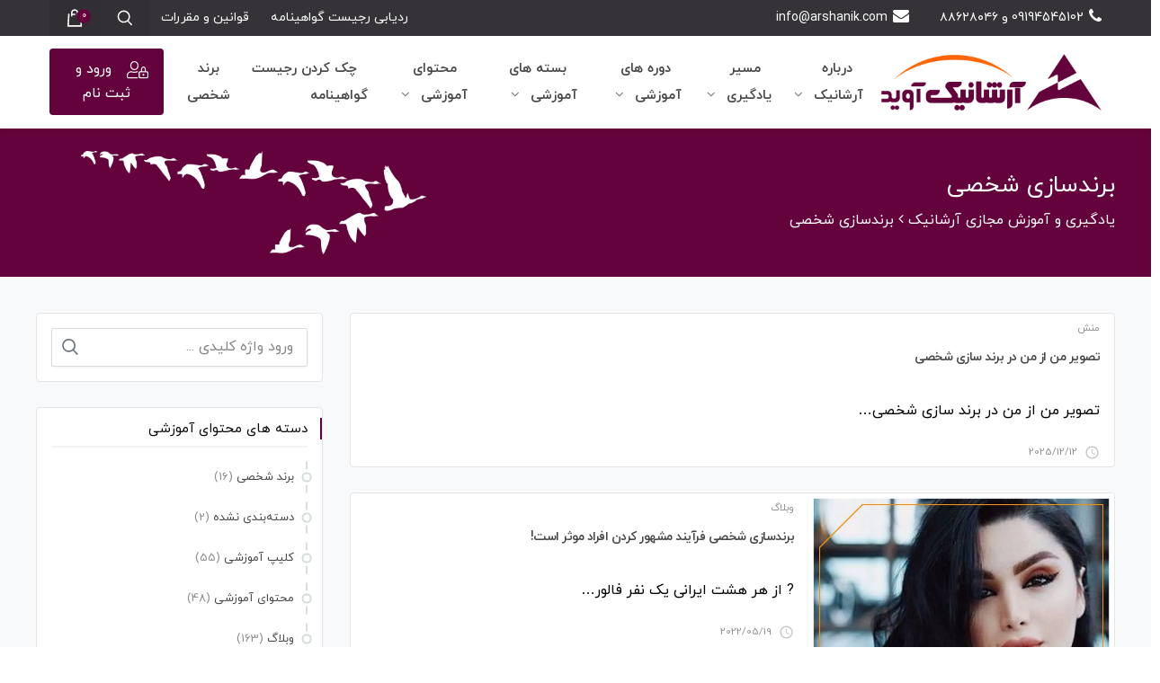

--- FILE ---
content_type: text/html; charset=UTF-8
request_url: https://arshanik.com/tag/%D8%A8%D8%B1%D9%86%D8%AF%D8%B3%D8%A7%D8%B2%DB%8C-%D8%B4%D8%AE%D8%B5%DB%8C/
body_size: 21290
content:
 <!DOCTYPE html>
<html itemscope itemtype="http://schema.org/WebPage" dir="rtl" lang="fa-IR">
<head>
	<meta charset="UTF-8">
	<meta name="viewport" content="width=device-width, initial-scale=1.0, maximum-scale=1.0, user-scalable=no" />
	<link rel="profile" href="http://gmpg.org/xfn/11">
	<link rel="pingback" href="https://arshanik.com/xmlrpc.php">

	<title>برندسازی شخصی &#8211; یادگیری و آموزش مجازی آرشانیک</title>
<meta name='robots' content='max-image-preview:large' />
<link rel="alternate" type="application/rss+xml" title="یادگیری و آموزش مجازی آرشانیک &raquo; خوراک" href="https://arshanik.com/feed/" />
<link rel="alternate" type="application/rss+xml" title="یادگیری و آموزش مجازی آرشانیک &raquo; خوراک دیدگاه‌ها" href="https://arshanik.com/comments/feed/" />
<link rel="alternate" type="application/rss+xml" title="یادگیری و آموزش مجازی آرشانیک &raquo; برندسازی شخصی خوراک برچسب" href="https://arshanik.com/tag/%d8%a8%d8%b1%d9%86%d8%af%d8%b3%d8%a7%d8%b2%db%8c-%d8%b4%d8%ae%d8%b5%db%8c/feed/" />
<style id='wp-img-auto-sizes-contain-inline-css' type='text/css'>
img:is([sizes=auto i],[sizes^="auto," i]){contain-intrinsic-size:3000px 1500px}
/*# sourceURL=wp-img-auto-sizes-contain-inline-css */
</style>
<link rel='stylesheet' id='studiare-style-css' href='https://arshanik.com/wp-content/themes/studiare/style.css?ver=6.9' type='text/css' media='all' />
<style id='studiare-style-inline-css' type='text/css'>

		/* Header Settings */
        .site-header {
            min-height: 81px;
        }

        .site-header .site-logo .studiare-logo-wrap img {
			max-width: 245px;
		}

        .site-header .site-logo .studiare-logo-wrap {
			padding-top: 10px;
			padding-right: 0;
			padding-bottom: 10px;
			padding-left: 20px;
		}

		
/*# sourceURL=studiare-style-inline-css */
</style>
<link rel='stylesheet' id='font-awesome-pro-css' href='https://arshanik.com/wp-content/themes/studiare/assets/css/fontawesome.min.css?ver=6.9' type='text/css' media='all' />
<link rel='stylesheet' id='font-awesome-free-css' href='https://arshanik.com/wp-content/themes/studiare/assets/css/font-awesome.min.css?ver=6.9' type='text/css' media='all' />
<style id='wp-emoji-styles-inline-css' type='text/css'>

	img.wp-smiley, img.emoji {
		display: inline !important;
		border: none !important;
		box-shadow: none !important;
		height: 1em !important;
		width: 1em !important;
		margin: 0 0.07em !important;
		vertical-align: -0.1em !important;
		background: none !important;
		padding: 0 !important;
	}
/*# sourceURL=wp-emoji-styles-inline-css */
</style>
<style id='wp-block-library-inline-css' type='text/css'>
:root{--wp-block-synced-color:#7a00df;--wp-block-synced-color--rgb:122,0,223;--wp-bound-block-color:var(--wp-block-synced-color);--wp-editor-canvas-background:#ddd;--wp-admin-theme-color:#007cba;--wp-admin-theme-color--rgb:0,124,186;--wp-admin-theme-color-darker-10:#006ba1;--wp-admin-theme-color-darker-10--rgb:0,107,160.5;--wp-admin-theme-color-darker-20:#005a87;--wp-admin-theme-color-darker-20--rgb:0,90,135;--wp-admin-border-width-focus:2px}@media (min-resolution:192dpi){:root{--wp-admin-border-width-focus:1.5px}}.wp-element-button{cursor:pointer}:root .has-very-light-gray-background-color{background-color:#eee}:root .has-very-dark-gray-background-color{background-color:#313131}:root .has-very-light-gray-color{color:#eee}:root .has-very-dark-gray-color{color:#313131}:root .has-vivid-green-cyan-to-vivid-cyan-blue-gradient-background{background:linear-gradient(135deg,#00d084,#0693e3)}:root .has-purple-crush-gradient-background{background:linear-gradient(135deg,#34e2e4,#4721fb 50%,#ab1dfe)}:root .has-hazy-dawn-gradient-background{background:linear-gradient(135deg,#faaca8,#dad0ec)}:root .has-subdued-olive-gradient-background{background:linear-gradient(135deg,#fafae1,#67a671)}:root .has-atomic-cream-gradient-background{background:linear-gradient(135deg,#fdd79a,#004a59)}:root .has-nightshade-gradient-background{background:linear-gradient(135deg,#330968,#31cdcf)}:root .has-midnight-gradient-background{background:linear-gradient(135deg,#020381,#2874fc)}:root{--wp--preset--font-size--normal:16px;--wp--preset--font-size--huge:42px}.has-regular-font-size{font-size:1em}.has-larger-font-size{font-size:2.625em}.has-normal-font-size{font-size:var(--wp--preset--font-size--normal)}.has-huge-font-size{font-size:var(--wp--preset--font-size--huge)}.has-text-align-center{text-align:center}.has-text-align-left{text-align:left}.has-text-align-right{text-align:right}.has-fit-text{white-space:nowrap!important}#end-resizable-editor-section{display:none}.aligncenter{clear:both}.items-justified-left{justify-content:flex-start}.items-justified-center{justify-content:center}.items-justified-right{justify-content:flex-end}.items-justified-space-between{justify-content:space-between}.screen-reader-text{border:0;clip-path:inset(50%);height:1px;margin:-1px;overflow:hidden;padding:0;position:absolute;width:1px;word-wrap:normal!important}.screen-reader-text:focus{background-color:#ddd;clip-path:none;color:#444;display:block;font-size:1em;height:auto;left:5px;line-height:normal;padding:15px 23px 14px;text-decoration:none;top:5px;width:auto;z-index:100000}html :where(.has-border-color){border-style:solid}html :where([style*=border-top-color]){border-top-style:solid}html :where([style*=border-right-color]){border-right-style:solid}html :where([style*=border-bottom-color]){border-bottom-style:solid}html :where([style*=border-left-color]){border-left-style:solid}html :where([style*=border-width]){border-style:solid}html :where([style*=border-top-width]){border-top-style:solid}html :where([style*=border-right-width]){border-right-style:solid}html :where([style*=border-bottom-width]){border-bottom-style:solid}html :where([style*=border-left-width]){border-left-style:solid}html :where(img[class*=wp-image-]){height:auto;max-width:100%}:where(figure){margin:0 0 1em}html :where(.is-position-sticky){--wp-admin--admin-bar--position-offset:var(--wp-admin--admin-bar--height,0px)}@media screen and (max-width:600px){html :where(.is-position-sticky){--wp-admin--admin-bar--position-offset:0px}}

/*# sourceURL=wp-block-library-inline-css */
</style><link rel='stylesheet' id='wc-blocks-style-rtl-css' href='https://arshanik.com/wp-content/plugins/woocommerce/assets/client/blocks/wc-blocks-rtl.css?ver=wc-10.4.3' type='text/css' media='all' />
<style id='global-styles-inline-css' type='text/css'>
:root{--wp--preset--aspect-ratio--square: 1;--wp--preset--aspect-ratio--4-3: 4/3;--wp--preset--aspect-ratio--3-4: 3/4;--wp--preset--aspect-ratio--3-2: 3/2;--wp--preset--aspect-ratio--2-3: 2/3;--wp--preset--aspect-ratio--16-9: 16/9;--wp--preset--aspect-ratio--9-16: 9/16;--wp--preset--color--black: #000000;--wp--preset--color--cyan-bluish-gray: #abb8c3;--wp--preset--color--white: #ffffff;--wp--preset--color--pale-pink: #f78da7;--wp--preset--color--vivid-red: #cf2e2e;--wp--preset--color--luminous-vivid-orange: #ff6900;--wp--preset--color--luminous-vivid-amber: #fcb900;--wp--preset--color--light-green-cyan: #7bdcb5;--wp--preset--color--vivid-green-cyan: #00d084;--wp--preset--color--pale-cyan-blue: #8ed1fc;--wp--preset--color--vivid-cyan-blue: #0693e3;--wp--preset--color--vivid-purple: #9b51e0;--wp--preset--gradient--vivid-cyan-blue-to-vivid-purple: linear-gradient(135deg,rgb(6,147,227) 0%,rgb(155,81,224) 100%);--wp--preset--gradient--light-green-cyan-to-vivid-green-cyan: linear-gradient(135deg,rgb(122,220,180) 0%,rgb(0,208,130) 100%);--wp--preset--gradient--luminous-vivid-amber-to-luminous-vivid-orange: linear-gradient(135deg,rgb(252,185,0) 0%,rgb(255,105,0) 100%);--wp--preset--gradient--luminous-vivid-orange-to-vivid-red: linear-gradient(135deg,rgb(255,105,0) 0%,rgb(207,46,46) 100%);--wp--preset--gradient--very-light-gray-to-cyan-bluish-gray: linear-gradient(135deg,rgb(238,238,238) 0%,rgb(169,184,195) 100%);--wp--preset--gradient--cool-to-warm-spectrum: linear-gradient(135deg,rgb(74,234,220) 0%,rgb(151,120,209) 20%,rgb(207,42,186) 40%,rgb(238,44,130) 60%,rgb(251,105,98) 80%,rgb(254,248,76) 100%);--wp--preset--gradient--blush-light-purple: linear-gradient(135deg,rgb(255,206,236) 0%,rgb(152,150,240) 100%);--wp--preset--gradient--blush-bordeaux: linear-gradient(135deg,rgb(254,205,165) 0%,rgb(254,45,45) 50%,rgb(107,0,62) 100%);--wp--preset--gradient--luminous-dusk: linear-gradient(135deg,rgb(255,203,112) 0%,rgb(199,81,192) 50%,rgb(65,88,208) 100%);--wp--preset--gradient--pale-ocean: linear-gradient(135deg,rgb(255,245,203) 0%,rgb(182,227,212) 50%,rgb(51,167,181) 100%);--wp--preset--gradient--electric-grass: linear-gradient(135deg,rgb(202,248,128) 0%,rgb(113,206,126) 100%);--wp--preset--gradient--midnight: linear-gradient(135deg,rgb(2,3,129) 0%,rgb(40,116,252) 100%);--wp--preset--font-size--small: 13px;--wp--preset--font-size--medium: 20px;--wp--preset--font-size--large: 36px;--wp--preset--font-size--x-large: 42px;--wp--preset--spacing--20: 0.44rem;--wp--preset--spacing--30: 0.67rem;--wp--preset--spacing--40: 1rem;--wp--preset--spacing--50: 1.5rem;--wp--preset--spacing--60: 2.25rem;--wp--preset--spacing--70: 3.38rem;--wp--preset--spacing--80: 5.06rem;--wp--preset--shadow--natural: 6px 6px 9px rgba(0, 0, 0, 0.2);--wp--preset--shadow--deep: 12px 12px 50px rgba(0, 0, 0, 0.4);--wp--preset--shadow--sharp: 6px 6px 0px rgba(0, 0, 0, 0.2);--wp--preset--shadow--outlined: 6px 6px 0px -3px rgb(255, 255, 255), 6px 6px rgb(0, 0, 0);--wp--preset--shadow--crisp: 6px 6px 0px rgb(0, 0, 0);}:where(.is-layout-flex){gap: 0.5em;}:where(.is-layout-grid){gap: 0.5em;}body .is-layout-flex{display: flex;}.is-layout-flex{flex-wrap: wrap;align-items: center;}.is-layout-flex > :is(*, div){margin: 0;}body .is-layout-grid{display: grid;}.is-layout-grid > :is(*, div){margin: 0;}:where(.wp-block-columns.is-layout-flex){gap: 2em;}:where(.wp-block-columns.is-layout-grid){gap: 2em;}:where(.wp-block-post-template.is-layout-flex){gap: 1.25em;}:where(.wp-block-post-template.is-layout-grid){gap: 1.25em;}.has-black-color{color: var(--wp--preset--color--black) !important;}.has-cyan-bluish-gray-color{color: var(--wp--preset--color--cyan-bluish-gray) !important;}.has-white-color{color: var(--wp--preset--color--white) !important;}.has-pale-pink-color{color: var(--wp--preset--color--pale-pink) !important;}.has-vivid-red-color{color: var(--wp--preset--color--vivid-red) !important;}.has-luminous-vivid-orange-color{color: var(--wp--preset--color--luminous-vivid-orange) !important;}.has-luminous-vivid-amber-color{color: var(--wp--preset--color--luminous-vivid-amber) !important;}.has-light-green-cyan-color{color: var(--wp--preset--color--light-green-cyan) !important;}.has-vivid-green-cyan-color{color: var(--wp--preset--color--vivid-green-cyan) !important;}.has-pale-cyan-blue-color{color: var(--wp--preset--color--pale-cyan-blue) !important;}.has-vivid-cyan-blue-color{color: var(--wp--preset--color--vivid-cyan-blue) !important;}.has-vivid-purple-color{color: var(--wp--preset--color--vivid-purple) !important;}.has-black-background-color{background-color: var(--wp--preset--color--black) !important;}.has-cyan-bluish-gray-background-color{background-color: var(--wp--preset--color--cyan-bluish-gray) !important;}.has-white-background-color{background-color: var(--wp--preset--color--white) !important;}.has-pale-pink-background-color{background-color: var(--wp--preset--color--pale-pink) !important;}.has-vivid-red-background-color{background-color: var(--wp--preset--color--vivid-red) !important;}.has-luminous-vivid-orange-background-color{background-color: var(--wp--preset--color--luminous-vivid-orange) !important;}.has-luminous-vivid-amber-background-color{background-color: var(--wp--preset--color--luminous-vivid-amber) !important;}.has-light-green-cyan-background-color{background-color: var(--wp--preset--color--light-green-cyan) !important;}.has-vivid-green-cyan-background-color{background-color: var(--wp--preset--color--vivid-green-cyan) !important;}.has-pale-cyan-blue-background-color{background-color: var(--wp--preset--color--pale-cyan-blue) !important;}.has-vivid-cyan-blue-background-color{background-color: var(--wp--preset--color--vivid-cyan-blue) !important;}.has-vivid-purple-background-color{background-color: var(--wp--preset--color--vivid-purple) !important;}.has-black-border-color{border-color: var(--wp--preset--color--black) !important;}.has-cyan-bluish-gray-border-color{border-color: var(--wp--preset--color--cyan-bluish-gray) !important;}.has-white-border-color{border-color: var(--wp--preset--color--white) !important;}.has-pale-pink-border-color{border-color: var(--wp--preset--color--pale-pink) !important;}.has-vivid-red-border-color{border-color: var(--wp--preset--color--vivid-red) !important;}.has-luminous-vivid-orange-border-color{border-color: var(--wp--preset--color--luminous-vivid-orange) !important;}.has-luminous-vivid-amber-border-color{border-color: var(--wp--preset--color--luminous-vivid-amber) !important;}.has-light-green-cyan-border-color{border-color: var(--wp--preset--color--light-green-cyan) !important;}.has-vivid-green-cyan-border-color{border-color: var(--wp--preset--color--vivid-green-cyan) !important;}.has-pale-cyan-blue-border-color{border-color: var(--wp--preset--color--pale-cyan-blue) !important;}.has-vivid-cyan-blue-border-color{border-color: var(--wp--preset--color--vivid-cyan-blue) !important;}.has-vivid-purple-border-color{border-color: var(--wp--preset--color--vivid-purple) !important;}.has-vivid-cyan-blue-to-vivid-purple-gradient-background{background: var(--wp--preset--gradient--vivid-cyan-blue-to-vivid-purple) !important;}.has-light-green-cyan-to-vivid-green-cyan-gradient-background{background: var(--wp--preset--gradient--light-green-cyan-to-vivid-green-cyan) !important;}.has-luminous-vivid-amber-to-luminous-vivid-orange-gradient-background{background: var(--wp--preset--gradient--luminous-vivid-amber-to-luminous-vivid-orange) !important;}.has-luminous-vivid-orange-to-vivid-red-gradient-background{background: var(--wp--preset--gradient--luminous-vivid-orange-to-vivid-red) !important;}.has-very-light-gray-to-cyan-bluish-gray-gradient-background{background: var(--wp--preset--gradient--very-light-gray-to-cyan-bluish-gray) !important;}.has-cool-to-warm-spectrum-gradient-background{background: var(--wp--preset--gradient--cool-to-warm-spectrum) !important;}.has-blush-light-purple-gradient-background{background: var(--wp--preset--gradient--blush-light-purple) !important;}.has-blush-bordeaux-gradient-background{background: var(--wp--preset--gradient--blush-bordeaux) !important;}.has-luminous-dusk-gradient-background{background: var(--wp--preset--gradient--luminous-dusk) !important;}.has-pale-ocean-gradient-background{background: var(--wp--preset--gradient--pale-ocean) !important;}.has-electric-grass-gradient-background{background: var(--wp--preset--gradient--electric-grass) !important;}.has-midnight-gradient-background{background: var(--wp--preset--gradient--midnight) !important;}.has-small-font-size{font-size: var(--wp--preset--font-size--small) !important;}.has-medium-font-size{font-size: var(--wp--preset--font-size--medium) !important;}.has-large-font-size{font-size: var(--wp--preset--font-size--large) !important;}.has-x-large-font-size{font-size: var(--wp--preset--font-size--x-large) !important;}
/*# sourceURL=global-styles-inline-css */
</style>

<style id='classic-theme-styles-inline-css' type='text/css'>
/*! This file is auto-generated */
.wp-block-button__link{color:#fff;background-color:#32373c;border-radius:9999px;box-shadow:none;text-decoration:none;padding:calc(.667em + 2px) calc(1.333em + 2px);font-size:1.125em}.wp-block-file__button{background:#32373c;color:#fff;text-decoration:none}
/*# sourceURL=/wp-includes/css/classic-themes.min.css */
</style>
<link rel='stylesheet' id='contact-form-7-css' href='https://arshanik.com/wp-content/plugins/contact-form-7/includes/css/styles.css?ver=6.1.4' type='text/css' media='all' />
<link rel='stylesheet' id='contact-form-7-rtl-css' href='https://arshanik.com/wp-content/plugins/contact-form-7/includes/css/styles-rtl.css?ver=6.1.4' type='text/css' media='all' />
<style id='woocommerce-inline-inline-css' type='text/css'>
.woocommerce form .form-row .required { visibility: visible; }
/*# sourceURL=woocommerce-inline-inline-css */
</style>
<link rel='stylesheet' id='ez-toc-css' href='https://arshanik.com/wp-content/plugins/easy-table-of-contents/assets/css/screen.min.css?ver=2.0.58' type='text/css' media='all' />
<style id='ez-toc-inline-css' type='text/css'>
div#ez-toc-container .ez-toc-title {font-size: 120%;}div#ez-toc-container .ez-toc-title {font-weight: 500;}div#ez-toc-container ul li {font-size: 95%;}div#ez-toc-container nav ul ul li ul li {font-size: 90%!important;}
.ez-toc-container-direction {direction: ltr;}.ez-toc-counter ul{counter-reset: item ;}.ez-toc-counter nav ul li a::before {content: counters(item, ".", decimal) ". ";display: inline-block;counter-increment: item;flex-grow: 0;flex-shrink: 0;margin-right: .2em; float: left; min-width: 22px;width: auto;}.ez-toc-widget-direction {direction: ltr;}.ez-toc-widget-container ul{counter-reset: item ;}.ez-toc-widget-container nav ul li a::before {content: counters(item, ".", decimal) ". ";display: inline-block;counter-increment: item;flex-grow: 0;flex-shrink: 0;margin-right: .2em; float: left; min-width: 22px;width: auto;}
/*# sourceURL=ez-toc-inline-css */
</style>
<link rel='stylesheet' id='woosb-frontend-css' href='https://arshanik.com/wp-content/plugins/woo-product-bundle-premium/assets/css/frontend.css?ver=7.3.1' type='text/css' media='all' />
<link rel='stylesheet' id='dgwt-wcas-style-css' href='https://arshanik.com/wp-content/plugins/ajax-search-for-woocommerce/assets/css/style.min.css?ver=1.32.2' type='text/css' media='all' />
<link rel='stylesheet' id='studiare-main-css' href='https://arshanik.com/wp-content/themes/studiare/assets/css/studiare.css?ver=5.4.0' type='text/css' media='all' />
<link rel='stylesheet' id='prdctfltr-css' href='https://arshanik.com/wp-content/plugins/prdctfltr/includes/css/style-rtl.min.css?ver=7.2.7' type='text/css' media='all' />
<script type="text/javascript" src="https://arshanik.com/wp-includes/js/jquery/jquery.min.js?ver=3.7.1" id="jquery-core-js"></script>
<script type="text/javascript" src="https://arshanik.com/wp-includes/js/jquery/jquery-migrate.min.js?ver=3.4.1" id="jquery-migrate-js"></script>
<script type="text/javascript" src="https://arshanik.com/wp-content/plugins/woocommerce/assets/js/jquery-blockui/jquery.blockUI.min.js?ver=2.7.0-wc.10.4.3" id="wc-jquery-blockui-js" data-wp-strategy="defer"></script>
<script type="text/javascript" id="wc-add-to-cart-js-extra">
/* <![CDATA[ */
var wc_add_to_cart_params = {"ajax_url":"/wp-admin/admin-ajax.php","wc_ajax_url":"/?wc-ajax=%%endpoint%%","i18n_view_cart":"\u0645\u0634\u0627\u0647\u062f\u0647 \u0633\u0628\u062f \u062e\u0631\u06cc\u062f","cart_url":"https://arshanik.com/cart/","is_cart":"","cart_redirect_after_add":"no"};
//# sourceURL=wc-add-to-cart-js-extra
/* ]]> */
</script>
<script type="text/javascript" src="https://arshanik.com/wp-content/plugins/woocommerce/assets/js/frontend/add-to-cart.min.js?ver=10.4.3" id="wc-add-to-cart-js" data-wp-strategy="defer"></script>
<script type="text/javascript" src="https://arshanik.com/wp-content/plugins/woocommerce/assets/js/js-cookie/js.cookie.min.js?ver=2.1.4-wc.10.4.3" id="wc-js-cookie-js" defer="defer" data-wp-strategy="defer"></script>
<script type="text/javascript" id="woocommerce-js-extra">
/* <![CDATA[ */
var woocommerce_params = {"ajax_url":"/wp-admin/admin-ajax.php","wc_ajax_url":"/?wc-ajax=%%endpoint%%","i18n_password_show":"\u0646\u0645\u0627\u06cc\u0634 \u0631\u0645\u0632 \u0639\u0628\u0648\u0631","i18n_password_hide":"\u0645\u062e\u0641\u06cc\u200c\u0633\u0627\u0632\u06cc \u0631\u0645\u0632 \u0639\u0628\u0648\u0631"};
//# sourceURL=woocommerce-js-extra
/* ]]> */
</script>
<script type="text/javascript" src="https://arshanik.com/wp-content/plugins/woocommerce/assets/js/frontend/woocommerce.min.js?ver=10.4.3" id="woocommerce-js" defer="defer" data-wp-strategy="defer"></script>
<script type="text/javascript" src="https://arshanik.com/wp-content/plugins/js_composer/assets/js/vendors/woocommerce-add-to-cart.js?ver=6.8.0" id="vc_woocommerce-add-to-cart-js-js"></script>
<link rel="https://api.w.org/" href="https://arshanik.com/wp-json/" /><link rel="alternate" title="JSON" type="application/json" href="https://arshanik.com/wp-json/wp/v2/tags/556" /><link rel="EditURI" type="application/rsd+xml" title="RSD" href="https://arshanik.com/xmlrpc.php?rsd" />
<link rel="stylesheet" href="https://arshanik.com/wp-content/themes/studiare/rtl.css" type="text/css" media="screen" /><meta name="generator" content="WordPress 6.9" />
<meta name="generator" content="WooCommerce 10.4.3" />
<!-- start Simple Custom CSS and JS -->
<style type="text/css">
#text-6 {
  background-color: #fff;
border-radius: 10px;
text-align: center;
}
.studiare-navigation .menu > ul > li ul li, .studiare-navigation ul.menu > li ul li {
    background-color: #ffffff;
}
.product-single-main .product-image-wrapper img {
  width: 400px;
}
.course-single-gallery .product-image-wrapper {
  text-align: center;
}
.woosb-title {
font-size: 12px;
  font-style: inherit;
  font-weight: 700;
}
@media (min-width: 992px) {
  .product-single-aside {
    -webkit-box-flex: 0;
    -ms-flex: 0 0 24.33333%;
    flex: 0 0 24.33333%;
    max-width: 24.33333%;
  }
}
@media (min-width: 992px) {
  .product-single-main {
    -webkit-box-flex: 0;
    -ms-flex: 0 0 75.66667%;
    flex: 0 0 75.66667%;
    max-width: 75.66667%;
  }
}
.product-meta-info-list .meta-info-unit {
  font-size: 13px;
}
.product-info-box {
  font-size: 13px;
}
.product-info-box .price > .amount {
  font-size: 19px;
  font-weight: bold;
}
.wpd-inline-form textarea {
    color: #000 !important;
}
.wpd-inline-shortcode.wpd-active {
    background-color: transparent;
}
.woosb-availability {
	display:none;
}
.product-info-box .average-rating-sidebar {
	display:none;	
}
#ez-toc-container ul {
	direction:rtl;
}
div.ez-toc-widget-container ul.ez-toc-list {
  direction: rtl;
}
.ez-toc-icon-toggle-span {
  direction: rtl;
}
#ez-toc-container ul ul, .ez-toc div.ez-toc-widget-container ul ul {
  margin-left: 0em;
padding-right: 8px;
}
.woocommerce-cart-form__cart-item .cart_item .woosb-cart-item .woosb-cart-child .woosb-item-child tr {
	text-indent:30px;
}
#ez-toc-container.ez-toc-light-blue {
  display: none;
}</style>
<!-- end Simple Custom CSS and JS -->
		<style>
			.dgwt-wcas-ico-magnifier,.dgwt-wcas-ico-magnifier-handler{max-width:20px}.dgwt-wcas-search-wrapp .dgwt-wcas-sf-wrapp .dgwt-wcas-search-submit::before{border-color:transparent #ec406a}.dgwt-wcas-search-wrapp .dgwt-wcas-sf-wrapp .dgwt-wcas-search-submit:hover::before,.dgwt-wcas-search-wrapp .dgwt-wcas-sf-wrapp .dgwt-wcas-search-submit:focus::before{border-right-color:#ec406a}.dgwt-wcas-search-wrapp .dgwt-wcas-sf-wrapp .dgwt-wcas-search-submit,.dgwt-wcas-om-bar .dgwt-wcas-om-return{background-color:#ec406a}.dgwt-wcas-search-wrapp .dgwt-wcas-ico-magnifier,.dgwt-wcas-search-wrapp .dgwt-wcas-sf-wrapp .dgwt-wcas-search-submit svg path,.dgwt-wcas-om-bar .dgwt-wcas-om-return svg path{}		</style>
		    <link rel="shortcut icon" href="https://arshanik.com/wp-content/uploads/2020/07/favicon.jpeg">
    <link rel="apple-touch-icon-precomposed" sizes="152x152" href="https://arshanik.com/wp-content/themes/studiare/assets/images/icons/apple-touch-icon.png">
		<noscript><style>.woocommerce-product-gallery{ opacity: 1 !important; }</style></noscript>
	<meta name="generator" content="Powered by WPBakery Page Builder - drag and drop page builder for WordPress."/>
<meta name="generator" content="Product Filter for WooCommerce"/>		<style type="text/css" id="wp-custom-css">
			p {
    font-family: IRANSansWeb_Light !important;
    font-size: 15px !important;
    line-height: 32px;
	text-align: justify;
}
.page-title {
    background-position: 10% 50%;
	background-size: 30% 70% !important
}
.blog-loop-inner .post .author {
    padding-left: 14px;
    padding-right: 0;
    margin-right: 0;
    display: none;
}
@media only screen and (max-device-width: 780px) {
.page-title {
    background-image: none!important;
}
}
body {
    font-family: iranyekan, sans-serif;
    line-height: 30px!important;
}		</style>
		<style type="text/css" title="dynamic-css" class="options-output">.page-title .h2, .woocommerce-breadcrumb, .breadcrumbs, .woocommerce-breadcrumb a, .breadcrumbs a{color:#ffffff;}.page-title{background-color:#64023b;background-repeat:no-repeat;background-size:contain;background-image:url('https://arshanik.com/wp-content/uploads/2020/07/site-arshanik-heder.1.png');}.top-bar{background-color:#353338;}.categories-menu-link, .categories-menu-navigation:before, .categories-menu-navigation>ul>li, .categories-menu-navigation>ul>li>a{background-color:#505358;}.categories-menu-navigation>ul>li>a:hover, .categories-menu-navigation>ul>li.active>a, .categories-menu-navigation[data-action=hover]>ul>li:hover>a, .categories-menu-navigation{background-color:#404348;}.comment-content a, a.testimonial-video .fal, .sidebar-widgets-wrapper .widget_nav_menu ul li.current-menu-item a, .button_download .link-not, .amarbox i, .highlight, .woocommerce-MyAccount-navigation>ul li.woocommerce-MyAccount-navigation-link--woo-wallet a::before , body.woocommerce-account ul li.woocommerce-MyAccount-navigation-link--purchased-products a:before, .pricing-table .pricing-price, .course-section .panel-group .course-panel-heading:hover .panel-heading-left .course-lesson-icon i, .course-section .panel-group .course-panel-heading.active .panel-heading-left .course-lesson-icon i, .countdown-timer-holder.standard .countdown-unit .number, .studiare-event-item .studiare-event-item-holder .event-inner-content .event-meta .event-meta-piece i, .event-single-main .event-meta-info .box-content .icon, .countdown-amount, .products .course-item .course-item-inner .course-content-holder .course-content-bottom .course-price, .woocommerce-account .woocommerce-MyAccount-navigation ul li:before, .product_list_widget li > .amount, .product_list_widget li ins .amount, .amarboxim h3{color:#64023b;}.site-header-inner span.digits-login-modal, .footer-widgets .widget-title:before, .blog-posts .row>div.first-post a .blog-posts-inner .category ul li:before, .blog-posts .row>div a:hover:after, .button_download .link-not:hover, .box_download span, .box_help span, .sidebar-widgets-wrapper .widget_nav_menu ul li:hover:before, .amarleft, .sk-cube-grid .sk-cube, .login-user:before, .user-info-MyAccount, .main-sidebar-holder .widget .widget-title:before, .page-pagination > span, .btn-filled, .top-bar-cart .dropdown-cart .woocommerce-mini-cart__buttons a:first-child, input[type=button], input[type=reset], input[type=submit], .button, .button-secondary, .woocommerce_message .button, .woocommerce-message .button, .studiare-social-links.rounded li a.custom:hover, ul.page-numbers .page-numbers.current, ul.page-numbers .page-numbers:hover, .page-numbers.studiare_wp_link_pages > .page-number, .studiare-event-item .studiare-event-item-holder .event-inner-content .date-holder .date:before, .studiare-event-item .studiare-event-item-holder .event-inner-content .date-holder .date:after, .product-reviews .product-review-title .inner:after, .product-reviews-stats .detailed-ratings .detailed-ratings-inner .course-rating .bar .bar-fill, .woocommerce .widget_price_filter .ui-slider .ui-slider-handle, .owl-dots .owl-dot.active span, .double-bounce1, .double-bounce2, .wmt-smart-tabs ul.wmt-tabs-header a:after, .wmt-pagination a.next-visible:hover, .wmt-pagination a.previous-visible:hover, .post-inner:hover a.read_more, .ltx-overlay-main-waves, .widget_categories ul li:hover:before, ul.product-categories li:hover:before, ul.product_list_widget li:hover:before, .widget_nav_menu ul li:hover:before, h4.article-box-title:before{background-color:#64023b;}.button_download .link-not, ul.menu .emallshop-megamenu-wrapper, .studiare-social-links.rounded li a.custom:hover, .studiare-event-item .studiare-event-item-holder .event-inner-content .date-holder .date{border-color:#64023b;}.studiare-navigation ul.menu li.emallshop-megamenu-menu:before{border-bottom-color:#64023b;}a:hover, .product-single-content a, .blog-loop-inner.post-single .entry-content a, .article_related ul li:hover h6, .top-bar-cart .dropdown-cart .cart-item-content .product-title:hover, .btn-border, .studiare-navigation ul.menu li.current_page_item>a, .studiare-navigation ul.menu li.current-menu-ancestor>a, .studiare-navigation ul.menu li.current-menu-parent>a, .studiare-navigation ul.menu li.current-menu-item>a, .studiare-navigation .menu>ul li.current_page_item>a, .studiare-navigation .menu>ul li.current-menu-ancestor>a, .studiare-navigation .menu>ul li.current-menu-parent>a, .studiare-navigation .menu>ul li.current-menu-item>a .event-single-side a.event_register_submit, .event_register_submit, .cart-page-inner .woocommerce-cart-form td.actions .button_update_cart, .cart-collaterals .shop_table tr.shipping .button, .btn-link, .course-section .panel-group .panel-content a, .cart-collaterals .shop_table tr.shipping .shipping-calculator-button, .not-found .not-found-icon-wrapper .error-page, .products .course-item .course-item-inner .course-content-holder .course-content-main .course-rating-teacher .course-loop-teacher, .product-single-main .product-single-top-part .before-gallery-unit .icon, .bbpress #bbpress-forums .bbp-author-name, .blog-loop-inner .post.sticky .entry-title a, .page .commentlist .comment .reply .comment-reply-link, .single-post .commentlist .comment .reply .comment-reply-link, .page .commentlist .comment .vcard .fn a:hover, .single-post .commentlist .comment .vcard .fn a:hover, .leading button{color:#64023b;}.mini-cart-opener .studiare-cart-number, .widget_tag_cloud .tag-cloud-link, .cart-top-bar .off-canvas-cart .cart-icon-link .studiare-cart-number, .off-canvas-navigation .off-canvas-cart .cart-icon-link .studiare-cart-number, .back-to-top:hover, .btn-border:hover, .event-single-side a.event_register_submit:hover, .event_register_submit:hover, .cart-page-inner .woocommerce-cart-form td.actions .button_update_cart:hover, .cart-collaterals .shop_table tr.shipping .button:hover, .course-section .panel-group .course-panel-heading .preview-button, .partners-logos .partner-logo-item .partner-logo-inner .hover-mask:after, .portfolio-entry .portfolio-entry-thumb .overlay-icon, .portfolio-list-cat ul li a.mixitup-control-active, .courses-holder .courses-top-bar .layout-switcher > a.active, .select2-container--default .select2-selection--single:hover, .select2-container--default.select2-container--open.select2-container--above .select2-selection--single, .select2-container--default.select2-container--open.select2-container--below .select2-selection--single{background-color:#64023b;}.btn-border, .event-single-side a.event_register_submit, .event_register_submit, .cart-page-inner .woocommerce-cart-form td.actions .button_update_cart, .cart-collaterals .shop_table tr.shipping .button, .portfolio-list-cat ul li a.mixitup-control-active, .courses-holder .courses-top-bar .layout-switcher > a.active, .select2-container--default .select2-selection--single:hover, .select2-container--default.select2-container--open.select2-container--above .select2-selection--single, .select2-container--default.select2-container--open.select2-container--below .select2-selection--single, .blog-loop-inner .post.sticky .entry-title a{border-color:#64023b;}body{font-family:iranyekan, sans-serif;line-height:60px;font-weight:400;color:#000000;font-size:16px;}.studiare-navigation ul.menu>li>a, .studiare-navigation .menu>ul>li>a{font-family:iranyekan, sans-serif;line-height:24px;font-weight:700;font-size:15px;}.studiare-navigation ul.menu>li ul li>a, .studiare-navigation .menu>ul>li ul li>a{font-family:iranyekan, sans-serif;line-height:24px;font-weight:400;font-size:13px;}h1,.h1{font-family:iranyekan, sans-serif;line-height:30px;font-weight:400;color:#0a0909;font-size:26px;}h2,.h2{font-family:iranyekan, sans-serif;line-height:24px;font-weight:400;color:#0a0909;font-size:24px;}h3,.h3{font-family:iranyekan, sans-serif;line-height:22px;font-weight:400;color:#0a0909;font-size:22px;}h4,.h4{font-family:iranyekan, sans-serif;line-height:18px;font-weight:400;color:#0a0909;font-size:18px;}h5,.h5{font-family:iranyekan, sans-serif;line-height:18px;font-weight:400;color:#0a0909;font-size:18px;}h6,.h6{font-family:iranyekan, sans-serif;line-height:16px;font-weight:400;color:#000000;font-size:16px;}.site-footer, .ltx-overlay-black-waves{background-color:#353338;}#course-advice .advice .advice-inner{background-color:#fff;}</style><noscript><style> .wpb_animate_when_almost_visible { opacity: 1; }</style></noscript><style id='ez-toc-headings-padding-inline-css' type='text/css'>
ul.ez-toc-list a.ez-toc-link { padding: 0 0 0 0; }
ul.ez-toc-list a.ez-toc-link { padding: 0 0 0 0; }
ul.ez-toc-list a.ez-toc-link { padding: 0 0 0 0; }
/*# sourceURL=ez-toc-headings-padding-inline-css */
</style>
</head>
<body class="rtl archive tag tag-556 wp-theme-studiare theme-studiare woocommerce-no-js header-full-width wpb-js-composer js-comp-ver-6.8.0 vc_responsive">

<div class="off-canvas-navigation">

            <div class="search-form-wrapper">
            <form role="search" method="get" class="search-form" action="https://arshanik.com/">
	<span class="screen-reader-text">جستجو برای:</span>
	<input type="search" class="search-field"
	       placeholder="ورود واژه کلیدی ..."
	       value="" name="s"
	       title="جستجو برای:" />
	<button type="submit" class="search-submit"><svg version="1.1" xmlns="http://www.w3.org/2000/svg" xmlns:xlink="http://www.w3.org/1999/xlink" x="0px" y="0px"
     viewBox="0 0 128 128" style="enable-background:new 0 0 128 128;" xml:space="preserve">
    <g>
        <path d="M82.348,77.986l19.25,19.25l-5.264,5.264l-19.25-21.055c-5.715,4.714-12.133,7.068-19.25,7.068
			c-8.624,0-16.017-3.083-22.183-9.249s-9.249-13.61-9.249-22.333s3.083-16.141,9.249-22.258C41.817,28.56,49.21,25.5,57.834,25.5
			c8.723,0,16.167,3.06,22.333,9.174c6.166,6.117,9.249,13.535,9.249,22.258C89.416,65.153,87.059,72.173,82.348,77.986z
			 M40.539,74.302c4.812,4.764,10.577,7.144,17.295,7.144c6.716,0,12.482-2.38,17.295-7.144c4.812-4.761,7.219-10.551,7.219-17.37
			c0-6.716-2.406-12.457-7.219-17.22c-4.812-4.761-10.579-7.144-17.295-7.144c-6.718,0-12.482,2.383-17.295,7.144
			c-4.812,4.763-7.219,10.504-7.219,17.22C33.32,63.751,35.727,69.541,40.539,74.302z"/>
    </g>
</svg>
</button>
</form>        </div>
    
	    <div class="off-canvas-cart">
        <a href="https://arshanik.com/cart/" class="cart-icon-link">
            <span class="bag-icon"><svg version="1.1" xmlns="http://www.w3.org/2000/svg" xmlns:xlink="http://www.w3.org/1999/xlink" x="0px" y="0px"
     viewBox="0 0 128 128" style="enable-background:new 0 0 128 128;" xml:space="preserve">
    <path d="M93.064,44.523l3.5,58.432H31.437l3.804-58.432h6.239l-0.304,6.543l0,0l-2.587,45.346h51.584l-2.891-45.346
			h-6.848v6.391h-6.543V41.328c0-2.839-0.939-5.174-2.815-7c-1.878-1.826-4.185-2.739-6.924-2.739s-5.048,0.913-6.924,2.739
			c-1.878,1.826-2.815,4.161-2.815,7v3.195h12.934v6.543H54.414v6.391h-6.543V41.328c0-4.565,1.571-8.419,4.717-11.565
			c3.144-3.143,7-4.717,11.565-4.717c4.565,0,8.419,1.574,11.564,4.717c3.144,3.146,4.718,7,4.718,11.565v3.195H93.064z"/>
</svg>
</span>
            <span class="cart-text">سبد خرید</span>
            		<span class="studiare-cart-number">0</span>
		        </a>
    </div>
    
	<div class="off-canvas-main">
		<nav class="menu-%d9%85%d9%86%d9%88%db%8c-%d8%a7%d8%b5%d9%84%db%8c-container"><ul id="menu-%d9%85%d9%86%d9%88%db%8c-%d8%a7%d8%b5%d9%84%db%8c" class="mobile-menu"><li id="menu-item-948" class="menu-item menu-item-type-post_type menu-item-object-page menu-item-has-children menu-item-948"><a href="https://arshanik.com/%d8%af%d8%b1%d8%a8%d8%a7%d8%b1%d9%87-%d9%85%d8%a7/">درباره آرشانیک</a>
<ul class="sub-menu">
	<li id="menu-item-1256" class="menu-item menu-item-type-custom menu-item-object-custom menu-item-has-children menu-item-1256"><a href="#">نام  و نشان آرشانیک</a>
	<ul class="sub-menu">
		<li id="menu-item-1255" class="menu-item menu-item-type-post_type menu-item-object-page menu-item-1255"><a href="https://arshanik.com/%d8%a8%d8%b1%d9%86%d8%af-%d8%a2%d8%b1%d8%b4%d8%a7%d9%86%db%8c%da%a9/">برند آرشانیک</a></li>
		<li id="menu-item-1253" class="menu-item menu-item-type-post_type menu-item-object-page menu-item-1253"><a href="https://arshanik.com/%d9%86%d8%b4%d8%a7%d9%86-%d8%a2%d8%b1%d8%b4%d8%a7%d9%86%db%8c%da%a9/">نشان آرشانیک</a></li>
		<li id="menu-item-1254" class="menu-item menu-item-type-post_type menu-item-object-page menu-item-1254"><a href="https://arshanik.com/%d8%b1%d9%86%da%af-%d8%b3%d8%a7%d8%b2%d9%85%d8%a7%d9%86%db%8c/">رنگ سازمانی</a></li>
		<li id="menu-item-1252" class="menu-item menu-item-type-post_type menu-item-object-page menu-item-1252"><a href="https://arshanik.com/%d8%b4%d8%b9%d8%a7%d8%b1/">شعار آرشانیک</a></li>
		<li id="menu-item-1251" class="menu-item menu-item-type-post_type menu-item-object-page menu-item-1251"><a href="https://arshanik.com/%d9%86%d9%85%d8%a7%d8%af/">نماد آرشانیک</a></li>
		<li id="menu-item-1250" class="menu-item menu-item-type-post_type menu-item-object-page menu-item-1250"><a href="https://arshanik.com/%d8%aa%d8%a7%d8%b1%db%8c%d8%ae%da%86%d9%87/">تاریخچه</a></li>
	</ul>
</li>
	<li id="menu-item-1236" class="menu-item menu-item-type-post_type menu-item-object-page menu-item-has-children menu-item-1236"><a href="https://arshanik.com/%d9%85%d8%a7-%d9%be%d8%a7%db%8c-%da%86%d9%87-%d8%a7%db%8c%d8%b3%d8%aa%d8%a7%d8%af%d9%87%e2%80%8c%d8%a7%db%8c%d9%85%d8%9f/">ما پای چه ایستاده‌ایم؟</a>
	<ul class="sub-menu">
		<li id="menu-item-1268" class="menu-item menu-item-type-post_type menu-item-object-page menu-item-1268"><a href="https://arshanik.com/%db%8c%d8%a7%d8%af%da%af%db%8c%d8%b1%db%8c-%d9%88-%d9%81%d8%b1%d8%a7%da%af%db%8c%d8%b1%db%8c/">یادگیری و فراگیری</a></li>
		<li id="menu-item-1267" class="menu-item menu-item-type-post_type menu-item-object-page menu-item-1267"><a href="https://arshanik.com/%d9%85%d8%af%db%8c%d8%b1%db%8c%d8%aa-%d8%a8%d9%87-%d8%aa%d9%88%d8%a7%d9%86-%db%b2/">مدیریت به توان ۲</a></li>
		<li id="menu-item-1208" class="menu-item menu-item-type-post_type menu-item-object-page menu-item-1208"><a href="https://arshanik.com/%d9%85%d8%b3%db%8c%d8%b1-%d8%aa%d8%ad%d9%88%d9%84-%d8%b3%d8%a7%d8%b2%d9%85%d8%a7%d9%86%db%8c/">یادگیری و تحول سازمانی</a></li>
		<li id="menu-item-1266" class="menu-item menu-item-type-post_type menu-item-object-page menu-item-1266"><a href="https://arshanik.com/%d8%b3%d9%86%d8%ac%d8%b4%e2%80%8c%d8%8c-%d9%85%d9%85%db%8c%d8%b2%db%8c%e2%80%8c%d8%8c-%d8%ab%d8%a8%d8%aa-%d9%88-%d8%b5%d8%af%d9%88%d8%b1/">سنجش‌، ممیزی‌، ثبت و صدور</a></li>
		<li id="menu-item-1265" class="menu-item menu-item-type-post_type menu-item-object-page menu-item-1265"><a href="https://arshanik.com/%d8%aa%d8%ac%d8%a7%d8%b1%d8%aa-%d9%be%d8%a7%db%8c%d8%af%d8%a7%d8%b1/">تجارت پایدار</a></li>
	</ul>
</li>
	<li id="menu-item-1235" class="menu-item menu-item-type-post_type menu-item-object-page menu-item-has-children menu-item-1235"><a href="https://arshanik.com/%d9%85%d8%a7-%da%a9%d9%87-%d9%87%d8%b3%d8%aa%db%8c%d9%85%d8%9f/">ما که هستیم؟</a>
	<ul class="sub-menu">
		<li id="menu-item-1286" class="menu-item menu-item-type-post_type menu-item-object-page menu-item-1286"><a href="https://arshanik.com/%d9%87%d9%85%e2%80%8c%d8%a8%d9%86%db%8c%d8%a7%d9%86%e2%80%8c%da%af%d8%b0%d8%a7%d8%b1%d8%a7%d9%86/">هم‌بنیان‌گذاران</a></li>
		<li id="menu-item-1285" class="menu-item menu-item-type-post_type menu-item-object-page menu-item-1285"><a href="https://arshanik.com/%d9%87%d9%85%d8%b1%d8%a7%d9%87%d8%a7%d9%86-%d9%88-%d8%b3%d8%b1%d9%85%d8%a7%db%8c%d9%87%e2%80%8c%d9%87%d8%a7%db%8c-%d8%a7%d9%86%d8%b3%d8%a7%d9%86%db%8c/">همراهان و سرمایه‌های انسانی</a></li>
		<li id="menu-item-1284" class="menu-item menu-item-type-post_type menu-item-object-page menu-item-1284"><a href="https://arshanik.com/%d8%a7%d8%b3%d8%aa%d8%a7%d8%af%d8%a7%d9%86-%d9%88-%d9%87%db%8c%d8%a7%d8%aa-%d8%b9%d9%84%d9%85%db%8c/">استادان و هیات علمی</a></li>
		<li id="menu-item-1283" class="menu-item menu-item-type-post_type menu-item-object-page menu-item-1283"><a href="https://arshanik.com/%d8%a8%d8%a7%d8%b4%da%af%d8%a7%d9%87-%d9%85%d9%86%d8%b4/">باشگاه منش</a></li>
		<li id="menu-item-1282" class="menu-item menu-item-type-post_type menu-item-object-page menu-item-1282"><a href="https://arshanik.com/%d8%a8%d8%a7%d8%b4%da%af%d8%a7%d9%87-%d8%a8%d9%88%d8%af%d8%b4/">باشگاه بودش</a></li>
		<li id="menu-item-1281" class="menu-item menu-item-type-post_type menu-item-object-page menu-item-1281"><a href="https://arshanik.com/%d9%81%d8%b1-%d8%b1%d8%ae%d8%a7%d9%86-%d8%a7%db%8c%d8%b1%d8%a7%d9%86/">فر رخان ایران</a></li>
	</ul>
</li>
	<li id="menu-item-1234" class="menu-item menu-item-type-post_type menu-item-object-page menu-item-has-children menu-item-1234"><a href="https://arshanik.com/%da%af%d9%88%d8%a7%d9%87%db%8c%e2%80%8c%d9%87%d8%a7-%d9%88-%d9%87%d9%85%d9%88%d9%86%d8%af%db%8c%e2%80%8c%d9%87%d8%a7/">گواهی‌ها و هموندی‌ها</a>
	<ul class="sub-menu">
		<li id="menu-item-1304" class="menu-item menu-item-type-post_type menu-item-object-page menu-item-1304"><a href="https://arshanik.com/%da%af%d9%88%d8%a7%d9%87%db%8c%e2%80%8c%d9%86%d8%a7%d9%85%d9%87%e2%80%8c%d9%87%d8%a7/">گواهی‌نامه‌ها</a></li>
		<li id="menu-item-1303" class="menu-item menu-item-type-post_type menu-item-object-page menu-item-1303"><a href="https://arshanik.com/%d8%aa%d9%82%d8%af%db%8c%d8%b1%d9%86%d8%a7%d9%85%d9%87%e2%80%8c%d9%87%d8%a7/">تقدیرنامه‌ها</a></li>
		<li id="menu-item-1302" class="menu-item menu-item-type-post_type menu-item-object-page menu-item-1302"><a href="https://arshanik.com/%d8%b4%d8%b1%da%a9%d8%a7%db%8c-%da%a9%d8%a7%d8%b1%db%8c/">شرکای کاری</a></li>
		<li id="menu-item-1301" class="menu-item menu-item-type-post_type menu-item-object-page menu-item-1301"><a href="https://arshanik.com/%d8%b9%d8%b6%d9%88%db%8c%d8%aa%e2%80%8c%d9%87%d8%a7/">عضویت‌ها</a></li>
		<li id="menu-item-1300" class="menu-item menu-item-type-post_type menu-item-object-page menu-item-1300"><a href="https://arshanik.com/%d8%ad%d9%85%d8%a7%db%8c%d8%aa%e2%80%8c%d9%87%d8%a7%db%8c-%d9%85%d8%b1%d8%a7%da%a9%d8%b2-%d9%86%db%8c%da%a9%d9%88%da%a9%d8%a7%d8%b1%db%8c/">حمایت‌های مراکز نیکوکاری</a></li>
		<li id="menu-item-1299" class="menu-item menu-item-type-post_type menu-item-object-page menu-item-1299"><a href="https://arshanik.com/%d9%85%d8%b4%d8%aa%d8%b1%db%8c%d8%a7%d9%86/">مشتریان</a></li>
	</ul>
</li>
	<li id="menu-item-1233" class="menu-item menu-item-type-post_type menu-item-object-page menu-item-has-children menu-item-1233"><a href="https://arshanik.com/%d8%a2%d8%b1%d8%b4%d8%a7%d9%86%db%8c%da%a9-%d8%a8%db%8c%d9%86%e2%80%8c%d8%a7%d9%84%d9%85%d9%84%d9%84/">آرشانیک بین‌الملل</a>
	<ul class="sub-menu">
		<li id="menu-item-1319" class="menu-item menu-item-type-post_type menu-item-object-page menu-item-1319"><a href="https://arshanik.com/icb-quality/">ICB Quality</a></li>
		<li id="menu-item-1318" class="menu-item menu-item-type-post_type menu-item-object-page menu-item-1318"><a href="https://arshanik.com/3-cert/">3 cert</a></li>
		<li id="menu-item-1317" class="menu-item menu-item-type-post_type menu-item-object-page menu-item-1317"><a href="https://arshanik.com/hkv-academy/">HKV Academy</a></li>
		<li id="menu-item-1316" class="menu-item menu-item-type-post_type menu-item-object-page menu-item-1316"><a href="https://arshanik.com/ll-c-certification/">LL-C Certification</a></li>
		<li id="menu-item-1315" class="menu-item menu-item-type-post_type menu-item-object-page menu-item-1315"><a href="https://arshanik.com/nikecert/">Nikecert</a></li>
	</ul>
</li>
	<li id="menu-item-2991" class="menu-item menu-item-type-post_type menu-item-object-page menu-item-2991"><a href="https://arshanik.com/%d8%aa%d8%b3%d8%aa%db%8c%d9%85%d9%88%d9%86%db%8c%d8%a7%d9%84/">تستیمونیال</a></li>
	<li id="menu-item-2990" class="menu-item menu-item-type-post_type menu-item-object-page menu-item-2990"><a href="https://arshanik.com/%da%af%d8%a7%d9%84%d8%b1%db%8c/">گالری</a></li>
	<li id="menu-item-908" class="menu-item menu-item-type-post_type menu-item-object-page menu-item-908"><a href="https://arshanik.com/%d8%aa%d9%85%d8%a7%d8%b3-%d8%a8%d8%a7-%d9%85%d8%a7/">تماس با ما</a></li>
</ul>
</li>
<li id="menu-item-1194" class="menu-item menu-item-type-custom menu-item-object-custom menu-item-has-children menu-item-1194"><a href="#">مسیر یادگیری</a>
<ul class="sub-menu">
	<li id="menu-item-1210" class="menu-item menu-item-type-post_type menu-item-object-page menu-item-1210"><a href="https://arshanik.com/%d8%af%d8%a7%d8%b3%d8%aa%d8%a7%d9%86-%d8%a7%db%8c%d9%86-%d8%b3%d8%a7%db%8c%d8%aa/">داستان این سایت</a></li>
	<li id="menu-item-1209" class="menu-item menu-item-type-post_type menu-item-object-page menu-item-1209"><a href="https://arshanik.com/%d9%85%d8%b3%db%8c%d8%b1-%d8%aa%d9%88%d8%b3%d8%b9%d9%87-%d8%b4%d8%ae%d8%b5%db%8c/">مسیر توسعه شخصی</a></li>
	<li id="menu-item-3644" class="menu-item menu-item-type-post_type menu-item-object-page menu-item-3644"><a href="https://arshanik.com/%d9%85%d8%b3%db%8c%d8%b1-%d8%aa%d8%ad%d9%88%d9%84-%d8%b4%d8%ae%d8%b5%db%8c/">مسیر تحول شخصی</a></li>
	<li id="menu-item-2803" class="menu-item menu-item-type-post_type menu-item-object-page menu-item-2803"><a href="https://arshanik.com/%d9%85%d9%86%d8%b4-%d8%b3%d8%a7%d8%b2%d9%85%d8%a7%d9%86%db%8c/">منش سازمانی</a></li>
	<li id="menu-item-3305" class="menu-item menu-item-type-custom menu-item-object-custom menu-item-3305"><a href="#">تست خودآگاهی</a></li>
</ul>
</li>
<li id="menu-item-1436" class="menu-item menu-item-type-custom menu-item-object-custom menu-item-has-children menu-item-1436"><a href="#">دوره های آموزشی</a>
<ul class="sub-menu">
	<li id="menu-item-1207" class="menu-item menu-item-type-post_type menu-item-object-page menu-item-1207"><a href="https://arshanik.com/%d8%aa%d9%82%d9%88%db%8c%d9%85-%d8%a2%d9%85%d9%88%d8%b2%d8%b4%db%8c/">تقویم آموزشی</a></li>
	<li id="menu-item-1437" class="menu-item menu-item-type-taxonomy menu-item-object-product_cat menu-item-1437"><a href="https://arshanik.com/product-category/%d8%af%d9%88%d8%b1%d9%87-%d8%a2%d9%85%d9%88%d8%b2%d8%b4%db%8c-%d8%ad%d8%b6%d9%88%d8%b1%db%8c/">حضوری</a></li>
	<li id="menu-item-1438" class="menu-item menu-item-type-taxonomy menu-item-object-product_cat menu-item-1438"><a href="https://arshanik.com/product-category/%d8%af%d9%88%d8%b1%d9%87-%d8%a2%d9%85%d9%88%d8%b2%d8%b4%db%8c-%d8%a2%d9%86%d9%84%d8%a7%db%8c%d9%86/">آنلاین</a></li>
</ul>
</li>
<li id="menu-item-1383" class="menu-item menu-item-type-custom menu-item-object-custom menu-item-has-children menu-item-1383"><a href="#">بسته های آموزشی</a>
<ul class="sub-menu">
	<li id="menu-item-1028" class="menu-item menu-item-type-taxonomy menu-item-object-product_cat menu-item-1028"><a href="https://arshanik.com/product-category/human/">منش (مهارت های نرم انسانی)</a></li>
	<li id="menu-item-2248" class="menu-item menu-item-type-taxonomy menu-item-object-product_cat menu-item-2248"><a href="https://arshanik.com/product-category/conceptual/">منش (مهارت های نرم ادراکی)</a></li>
	<li id="menu-item-2247" class="menu-item menu-item-type-taxonomy menu-item-object-product_cat menu-item-2247"><a href="https://arshanik.com/product-category/general/">منش (مهارت های نرم عمومی)</a></li>
	<li id="menu-item-2799" class="menu-item menu-item-type-taxonomy menu-item-object-product_cat menu-item-2799"><a href="https://arshanik.com/product-category/%d9%85%d9%86%d8%b4-%d9%88%d8%a7%d9%84%d8%af%db%8c%d9%86/">منش (مخاطبان تخصصی)</a></li>
	<li id="menu-item-1385" class="menu-item menu-item-type-taxonomy menu-item-object-product_cat menu-item-1385"><a href="https://arshanik.com/product-category/%d8%a8%d8%b3%d8%aa%d9%87-%d9%87%d8%a7%db%8c-%d8%a2%d9%85%d9%88%d8%b2%d8%b4%db%8c-%d8%b1%d9%88%d8%b4/">روش (مدیریت و سازمان)</a></li>
	<li id="menu-item-2797" class="menu-item menu-item-type-taxonomy menu-item-object-product_cat menu-item-2797"><a href="https://arshanik.com/product-category/%d8%a8%d8%b3%d8%aa%d9%87-%d9%87%d8%a7%db%8c-%d8%a2%d9%85%d9%88%d8%b2%d8%b4%db%8c-%d8%a7%d8%b3%d8%aa%d8%a7%d9%86%d8%af%d8%a7%d8%b1%d8%af/">روش (استاندارد و سیستم مدیریت)</a></li>
	<li id="menu-item-1384" class="menu-item menu-item-type-taxonomy menu-item-object-product_cat menu-item-1384"><a href="https://arshanik.com/product-category/%d8%a8%d8%b3%d8%aa%d9%87-%d9%87%d8%a7%db%8c-%d8%a2%d9%85%d9%88%d8%b2%d8%b4%db%8c-%d8%a8%d9%88%d8%af%d8%b4/">بودش (تحول شخصی با راهبر بودن)</a></li>
	<li id="menu-item-2379" class="menu-item menu-item-type-taxonomy menu-item-object-product_cat menu-item-2379"><a href="https://arshanik.com/product-category/season/">آموزش های فصلی</a></li>
</ul>
</li>
<li id="menu-item-1018" class="menu-item menu-item-type-custom menu-item-object-custom menu-item-has-children menu-item-1018"><a href="#">محتوای آموزشی</a>
<ul class="sub-menu">
	<li id="menu-item-1191" class="menu-item menu-item-type-taxonomy menu-item-object-category menu-item-1191"><a href="https://arshanik.com/category/%d9%88%d8%a8%d9%84%d8%a7%da%af/">وبلاگ</a></li>
	<li id="menu-item-3304" class="menu-item menu-item-type-taxonomy menu-item-object-category menu-item-3304"><a href="https://arshanik.com/category/%da%a9%d9%84%db%8c%d9%be-%d8%a2%d9%85%d9%88%d8%b2%d8%b4%db%8c/">کلیپ آموزشی</a></li>
	<li id="menu-item-1017" class="menu-item menu-item-type-taxonomy menu-item-object-category menu-item-1017"><a href="https://arshanik.com/category/%d9%85%d8%ad%d8%aa%d9%88%d8%a7%db%8c-%d8%a2%d9%85%d9%88%d8%b2%d8%b4%db%8c/%d9%85%d9%86%d8%b4/">منش</a></li>
	<li id="menu-item-1015" class="menu-item menu-item-type-taxonomy menu-item-object-category menu-item-1015"><a href="https://arshanik.com/category/%d9%85%d8%ad%d8%aa%d9%88%d8%a7%db%8c-%d8%a2%d9%85%d9%88%d8%b2%d8%b4%db%8c/%d8%a8%d9%88%d8%af%d8%b4/">بودش</a></li>
	<li id="menu-item-1016" class="menu-item menu-item-type-taxonomy menu-item-object-category menu-item-1016"><a href="https://arshanik.com/category/%d9%85%d8%ad%d8%aa%d9%88%d8%a7%db%8c-%d8%a2%d9%85%d9%88%d8%b2%d8%b4%db%8c/%d8%b1%d9%88%d8%b4/">روش</a></li>
</ul>
</li>
<li id="menu-item-4086" class="menu-item menu-item-type-custom menu-item-object-custom menu-item-4086"><a href="https://arshanik.com/license/">چک کردن رجیست گواهینامه</a></li>
<li id="menu-item-4669" class="menu-item menu-item-type-taxonomy menu-item-object-category menu-item-4669"><a href="https://arshanik.com/category/%d8%a8%d8%b1%d9%86%d8%af-%d8%b4%d8%ae%d8%b5%db%8c/">برند شخصی</a></li>
</ul></nav>	</div>

	        <footer class="off-canvas-footer">
            <ul class="studiare-social-links light"><li><a href="https://facebook.com/drraftari" target="_blank" class="facebook" title="Facebook " rel="nofollow" ><i class="fa fa-facebook-f"></i></a></li><li><a href="https://instagram.com/drraftari" target="_blank" class="instagram" title="Instagram " rel="nofollow" ><i class="fa fa-instagram"></i></a></li><li><a href="https://linkedin.com/in/drraftari" target="_blank" class="linkedin" title="LinkedIn " rel="nofollow" ><i class="fa fa-linkedin"></i></a></li><li><a href="https://twitter.com/drraftari" target="_blank" class="twitter" title="Twitter " rel="nofollow" ><i class="fa fa-twitter"></i></a></li><li><a href="https://youtube.com/user/drraftari" target="_blank" class="youtube" title="YouTube " rel="nofollow" ><i class="fa fa-youtube-play"></i></a></li><li><a href="https://t.me/drraftari" target="_blank" class="custom" title="تلگرام " rel="nofollow" ><i class="fa fa-telegram"></i></a></li><li><a href="https://skype.com/mehdi.raftari" target="_blank" class="skype" title="Skype " rel="nofollow" ><i class="fa fa-skype"></i></a></li><li><a href="https://aparat.com/drraftari" target="_blank" class="custom" title="آپارات " rel="nofollow" ><i class="aparat"></i></a></li></ul>

&nbsp;        </footer>
    </div>

<div class="off-canvas-overlay"></div>

    <div class="modal">
        <div class="login-form-overlay"></div>
        <div class="login-form-modal">
            <div class="login-form-modal-inner">
                <div class="login-form-modal-box">
                    <a href="javascript:void(0)" class="close">
                        <svg version="1.1" xmlns="http://www.w3.org/2000/svg" xmlns:xlink="http://www.w3.org/1999/xlink" x="0px" y="0px"
     viewBox="0 0 128 128" style="enable-background:new 0 0 128 128;" xml:space="preserve">
	<g><path d="M101.682,32.206L69.887,64l31.795,31.794l-5.887,5.888L64,69.888l-31.794,31.794l-5.888-5.888L58.112,64
			L26.318,32.206l5.888-5.888L64,58.112l31.794-31.794L101.682,32.206z"/></g>
</svg>                    </a>
                    <div class="login-form-header">
                        <p class="login-title">ورود</p>
                    </div>
                    <div class="login-form-content">
                        
<form method="post" class="login" action="https://arshanik.com/my-account/">

	
	<p class="woocommerce-FormRow woocommerce-FormRow--wide form-row form-row-wide form-row-username">
        <label for="username">نام کاربری: <i class="fal fa-user-alt"></i></a>
		    <input type="text" class="woocommerce-Input woocommerce-Input--text input-text" name="username" id="username" value="" />
        </label>
	</p>
	<p class="woocommerce-FormRow woocommerce-FormRow--wide form-row form-row-wide form-row-password">
        <label for="password">رمز عبور: <i class="fal fa-lock-open"></i>
		    <input class="woocommerce-Input woocommerce-Input--text input-text" type="password" name="password" id="password" />
        </label>
	</p>

	
    <div class="login-form-remember">
        <label class="remember-me-label inline">
            <input name="rememberme" type="checkbox" value="forever" /> مرا به خاطر داشته باش        </label>
        <a href="https://arshanik.com/my-account/lost-password/" class="woocommerce-LostPassword lost_password">رمز عبور را فراموش کرده اید؟</a>
    </div>

	<p class="form-row">
		<input type="hidden" id="_wpnonce" name="_wpnonce" value="beaecf5c68" /><input type="hidden" name="_wp_http_referer" value="/tag/%D8%A8%D8%B1%D9%86%D8%AF%D8%B3%D8%A7%D8%B2%DB%8C-%D8%B4%D8%AE%D8%B5%DB%8C/" />				<input type="submit" class="woocommerce-Button button" name="login" value="ورود" />
	</p>



</form>
                        هنوز عضو نشده اید؟ <a href="https://arshanik.com/my-account/"><strong>عضویت در سایت</strong></a>                    </div>
                </div>
            </div>
        </div>
    </div>
	<div class="video_popup_wrrapper">
	<div class="video_popup_overlay"></div>
		<div class="video_popup_inner"></div>
	</div>
<div class="wrap">

    	
	
        <div class="top-bar top-bar-color-light">
    <div class="container">
        <div class="row">
            <div class="top-bar-col">
                                    <ul class="top-bar-contact-info">
	                                                <li><a href="tel: 09194545102 و ۸۸۶۲۸۰۴۶"><i class="fa fa-phone"></i>  09194545102 و ۸۸۶۲۸۰۴۶</a></li>
	                    	                                                <li><a href="mailto:info@arshanik.com"><i class="fa fa-envelope"></i> info@arshanik.com</a></li>
	                                        </ul>
                
			                <div class="header-button-link-top-bar">
									                                            																			<a href="#" class="register-modal-opener login-button"><i class="fal fa-user-lock"></i></a>
									                        
                    										                </div>
            
				<div class="cart-top-bar">
					    <div class="off-canvas-cart">
        <a href="https://arshanik.com/cart/" class="cart-icon-link">
            <span class="bag-icon"><svg version="1.1" xmlns="http://www.w3.org/2000/svg" xmlns:xlink="http://www.w3.org/1999/xlink" x="0px" y="0px"
     viewBox="0 0 128 128" style="enable-background:new 0 0 128 128;" xml:space="preserve">
    <path d="M93.064,44.523l3.5,58.432H31.437l3.804-58.432h6.239l-0.304,6.543l0,0l-2.587,45.346h51.584l-2.891-45.346
			h-6.848v6.391h-6.543V41.328c0-2.839-0.939-5.174-2.815-7c-1.878-1.826-4.185-2.739-6.924-2.739s-5.048,0.913-6.924,2.739
			c-1.878,1.826-2.815,4.161-2.815,7v3.195h12.934v6.543H54.414v6.391h-6.543V41.328c0-4.565,1.571-8.419,4.717-11.565
			c3.144-3.143,7-4.717,11.565-4.717c4.565,0,8.419,1.574,11.564,4.717c3.144,3.146,4.718,7,4.718,11.565v3.195H93.064z"/>
</svg>
</span>
            <span class="cart-text">سبد خرید</span>
            		<span class="studiare-cart-number">0</span>
		        </a>
    </div>
    				</div>
            </div>
            <div class="top-bar-col top-bar-right">
                <div class="top-bar-links">

            <div class="top-bar-secondary-menu">
	        <nav class="menu-%d9%86%d9%88%d8%a7%d8%b1-%d8%a8%d8%a7%d9%84%d8%a7%db%8c-%d8%b3%d8%b1%d8%a8%d8%b1%da%af-container"><ul id="menu-%d9%86%d9%88%d8%a7%d8%b1-%d8%a8%d8%a7%d9%84%d8%a7%db%8c-%d8%b3%d8%b1%d8%a8%d8%b1%da%af" class="top-menu"><li id="menu-item-1053" class="menu-item menu-item-type-custom menu-item-object-custom menu-item-1053"><a href="https://arshanik.com/license/">ردیابی رجیست گواهینامه</a></li>
<li id="menu-item-949" class="menu-item menu-item-type-post_type menu-item-object-page menu-item-949"><a href="https://arshanik.com/%d9%82%d9%88%d8%a7%d9%86%db%8c%d9%86-%d9%88-%d9%85%d9%82%d8%b1%d8%b1%d8%a7%d8%aa/">قوانین و مقررات</a></li>
</ul></nav>        </div>
    
			<div class="top-bar-search">
			<a href="#" class="search-form-opener">
				<span class="search-icon">
                    <svg version="1.1" xmlns="http://www.w3.org/2000/svg" xmlns:xlink="http://www.w3.org/1999/xlink" x="0px" y="0px"
     viewBox="0 0 128 128" style="enable-background:new 0 0 128 128;" xml:space="preserve">
    <g>
        <path d="M82.348,77.986l19.25,19.25l-5.264,5.264l-19.25-21.055c-5.715,4.714-12.133,7.068-19.25,7.068
			c-8.624,0-16.017-3.083-22.183-9.249s-9.249-13.61-9.249-22.333s3.083-16.141,9.249-22.258C41.817,28.56,49.21,25.5,57.834,25.5
			c8.723,0,16.167,3.06,22.333,9.174c6.166,6.117,9.249,13.535,9.249,22.258C89.416,65.153,87.059,72.173,82.348,77.986z
			 M40.539,74.302c4.812,4.764,10.577,7.144,17.295,7.144c6.716,0,12.482-2.38,17.295-7.144c4.812-4.761,7.219-10.551,7.219-17.37
			c0-6.716-2.406-12.457-7.219-17.22c-4.812-4.761-10.579-7.144-17.295-7.144c-6.718,0-12.482,2.383-17.295,7.144
			c-4.812,4.763-7.219,10.504-7.219,17.22C33.32,63.751,35.727,69.541,40.539,74.302z"/>
    </g>
</svg>
                </span>
				<span class="close-icon">
                    <svg version="1.1" xmlns="http://www.w3.org/2000/svg" xmlns:xlink="http://www.w3.org/1999/xlink" x="0px" y="0px"
     viewBox="0 0 128 128" style="enable-background:new 0 0 128 128;" xml:space="preserve">
	<g><path d="M101.682,32.206L69.887,64l31.795,31.794l-5.887,5.888L64,69.888l-31.794,31.794l-5.888-5.888L58.112,64
			L26.318,32.206l5.888-5.888L64,58.112l31.794-31.794L101.682,32.206z"/></g>
</svg>                </span>
			</a>
		</div>
	
            <div class="top-bar-cart">
            <a href="https://arshanik.com/cart/" class="mini-cart-opener">
                <span class="bag-icon">
                    <svg version="1.1" xmlns="http://www.w3.org/2000/svg" xmlns:xlink="http://www.w3.org/1999/xlink" x="0px" y="0px"
     viewBox="0 0 128 128" style="enable-background:new 0 0 128 128;" xml:space="preserve">
    <path d="M93.064,44.523l3.5,58.432H31.437l3.804-58.432h6.239l-0.304,6.543l0,0l-2.587,45.346h51.584l-2.891-45.346
			h-6.848v6.391h-6.543V41.328c0-2.839-0.939-5.174-2.815-7c-1.878-1.826-4.185-2.739-6.924-2.739s-5.048,0.913-6.924,2.739
			c-1.878,1.826-2.815,4.161-2.815,7v3.195h12.934v6.543H54.414v6.391h-6.543V41.328c0-4.565,1.571-8.419,4.717-11.565
			c3.144-3.143,7-4.717,11.565-4.717c4.565,0,8.419,1.574,11.564,4.717c3.144,3.146,4.718,7,4.718,11.565v3.195H93.064z"/>
</svg>
                </span>
	            		<span class="studiare-cart-number">0</span>
		            </a>
            <div class="dropdown-cart">
		        <div class="widget woocommerce widget_shopping_cart"><div class="widget_shopping_cart_content"></div></div>            </div>
        </div>
    
</div>
            </div>
        </div>
    </div>
</div>
        <header class="site-header cdb-header-fixed">

    <div class="container">
        <div class="site-header-inner">

            <div class="navigation-left">

                <div class="site-logo">
                    <div class="studiare-logo-wrap">
                        <a href="https://arshanik.com/" class="studiare-logo studiare-main-logo" rel="home">
                            <img src="https://arshanik.com/wp-content/uploads/2020/07/arshanik-logo3-99.png" alt="یادگیری و آموزش مجازی آرشانیک">
                        </a>
                    </div>
                </div>

                <div class="site-navigation studiare-navigation" role="navigation">
	                <ul id="menu-%d9%85%d9%86%d9%88%db%8c-%d8%a7%d8%b5%d9%84%db%8c-1" class="menu"><li class="menu-item menu-item-type-post_type menu-item-object-page menu-item-has-children menu-item-948 emallshop-dropdown-menu"><a href="https://arshanik.com/%d8%af%d8%b1%d8%a8%d8%a7%d8%b1%d9%87-%d9%85%d8%a7/">درباره آرشانیک <span class="caret-arrow"></span></a>
<ul class="sub-menu">
	<li class="menu-item menu-item-type-custom menu-item-object-custom menu-item-has-children menu-item-1256 emallshop-dropdown-submenu"><a href="#">نام  و نشان آرشانیک</a>
	<ul class="sub-menu">
		<li class="menu-item menu-item-type-post_type menu-item-object-page menu-item-1255"><a href="https://arshanik.com/%d8%a8%d8%b1%d9%86%d8%af-%d8%a2%d8%b1%d8%b4%d8%a7%d9%86%db%8c%da%a9/">برند آرشانیک</a></li>
		<li class="menu-item menu-item-type-post_type menu-item-object-page menu-item-1253"><a href="https://arshanik.com/%d9%86%d8%b4%d8%a7%d9%86-%d8%a2%d8%b1%d8%b4%d8%a7%d9%86%db%8c%da%a9/">نشان آرشانیک</a></li>
		<li class="menu-item menu-item-type-post_type menu-item-object-page menu-item-1254"><a href="https://arshanik.com/%d8%b1%d9%86%da%af-%d8%b3%d8%a7%d8%b2%d9%85%d8%a7%d9%86%db%8c/">رنگ سازمانی</a></li>
		<li class="menu-item menu-item-type-post_type menu-item-object-page menu-item-1252"><a href="https://arshanik.com/%d8%b4%d8%b9%d8%a7%d8%b1/">شعار آرشانیک</a></li>
		<li class="menu-item menu-item-type-post_type menu-item-object-page menu-item-1251"><a href="https://arshanik.com/%d9%86%d9%85%d8%a7%d8%af/">نماد آرشانیک</a></li>
		<li class="menu-item menu-item-type-post_type menu-item-object-page menu-item-1250"><a href="https://arshanik.com/%d8%aa%d8%a7%d8%b1%db%8c%d8%ae%da%86%d9%87/">تاریخچه</a></li>
	</ul>
</li>
	<li class="menu-item menu-item-type-post_type menu-item-object-page menu-item-has-children menu-item-1236 emallshop-dropdown-submenu"><a href="https://arshanik.com/%d9%85%d8%a7-%d9%be%d8%a7%db%8c-%da%86%d9%87-%d8%a7%db%8c%d8%b3%d8%aa%d8%a7%d8%af%d9%87%e2%80%8c%d8%a7%db%8c%d9%85%d8%9f/">ما پای چه ایستاده‌ایم؟</a>
	<ul class="sub-menu">
		<li class="menu-item menu-item-type-post_type menu-item-object-page menu-item-1268"><a href="https://arshanik.com/%db%8c%d8%a7%d8%af%da%af%db%8c%d8%b1%db%8c-%d9%88-%d9%81%d8%b1%d8%a7%da%af%db%8c%d8%b1%db%8c/">یادگیری و فراگیری</a></li>
		<li class="menu-item menu-item-type-post_type menu-item-object-page menu-item-1267"><a href="https://arshanik.com/%d9%85%d8%af%db%8c%d8%b1%db%8c%d8%aa-%d8%a8%d9%87-%d8%aa%d9%88%d8%a7%d9%86-%db%b2/">مدیریت به توان ۲</a></li>
		<li class="menu-item menu-item-type-post_type menu-item-object-page menu-item-1208"><a href="https://arshanik.com/%d9%85%d8%b3%db%8c%d8%b1-%d8%aa%d8%ad%d9%88%d9%84-%d8%b3%d8%a7%d8%b2%d9%85%d8%a7%d9%86%db%8c/">یادگیری و تحول سازمانی</a></li>
		<li class="menu-item menu-item-type-post_type menu-item-object-page menu-item-1266"><a href="https://arshanik.com/%d8%b3%d9%86%d8%ac%d8%b4%e2%80%8c%d8%8c-%d9%85%d9%85%db%8c%d8%b2%db%8c%e2%80%8c%d8%8c-%d8%ab%d8%a8%d8%aa-%d9%88-%d8%b5%d8%af%d9%88%d8%b1/">سنجش‌، ممیزی‌، ثبت و صدور</a></li>
		<li class="menu-item menu-item-type-post_type menu-item-object-page menu-item-1265"><a href="https://arshanik.com/%d8%aa%d8%ac%d8%a7%d8%b1%d8%aa-%d9%be%d8%a7%db%8c%d8%af%d8%a7%d8%b1/">تجارت پایدار</a></li>
	</ul>
</li>
	<li class="menu-item menu-item-type-post_type menu-item-object-page menu-item-has-children menu-item-1235 emallshop-dropdown-submenu"><a href="https://arshanik.com/%d9%85%d8%a7-%da%a9%d9%87-%d9%87%d8%b3%d8%aa%db%8c%d9%85%d8%9f/">ما که هستیم؟</a>
	<ul class="sub-menu">
		<li class="menu-item menu-item-type-post_type menu-item-object-page menu-item-1286"><a href="https://arshanik.com/%d9%87%d9%85%e2%80%8c%d8%a8%d9%86%db%8c%d8%a7%d9%86%e2%80%8c%da%af%d8%b0%d8%a7%d8%b1%d8%a7%d9%86/">هم‌بنیان‌گذاران</a></li>
		<li class="menu-item menu-item-type-post_type menu-item-object-page menu-item-1285"><a href="https://arshanik.com/%d9%87%d9%85%d8%b1%d8%a7%d9%87%d8%a7%d9%86-%d9%88-%d8%b3%d8%b1%d9%85%d8%a7%db%8c%d9%87%e2%80%8c%d9%87%d8%a7%db%8c-%d8%a7%d9%86%d8%b3%d8%a7%d9%86%db%8c/">همراهان و سرمایه‌های انسانی</a></li>
		<li class="menu-item menu-item-type-post_type menu-item-object-page menu-item-1284"><a href="https://arshanik.com/%d8%a7%d8%b3%d8%aa%d8%a7%d8%af%d8%a7%d9%86-%d9%88-%d9%87%db%8c%d8%a7%d8%aa-%d8%b9%d9%84%d9%85%db%8c/">استادان و هیات علمی</a></li>
		<li class="menu-item menu-item-type-post_type menu-item-object-page menu-item-1283"><a href="https://arshanik.com/%d8%a8%d8%a7%d8%b4%da%af%d8%a7%d9%87-%d9%85%d9%86%d8%b4/">باشگاه منش</a></li>
		<li class="menu-item menu-item-type-post_type menu-item-object-page menu-item-1282"><a href="https://arshanik.com/%d8%a8%d8%a7%d8%b4%da%af%d8%a7%d9%87-%d8%a8%d9%88%d8%af%d8%b4/">باشگاه بودش</a></li>
		<li class="menu-item menu-item-type-post_type menu-item-object-page menu-item-1281"><a href="https://arshanik.com/%d9%81%d8%b1-%d8%b1%d8%ae%d8%a7%d9%86-%d8%a7%db%8c%d8%b1%d8%a7%d9%86/">فر رخان ایران</a></li>
	</ul>
</li>
	<li class="menu-item menu-item-type-post_type menu-item-object-page menu-item-has-children menu-item-1234 emallshop-dropdown-submenu"><a href="https://arshanik.com/%da%af%d9%88%d8%a7%d9%87%db%8c%e2%80%8c%d9%87%d8%a7-%d9%88-%d9%87%d9%85%d9%88%d9%86%d8%af%db%8c%e2%80%8c%d9%87%d8%a7/">گواهی‌ها و هموندی‌ها</a>
	<ul class="sub-menu">
		<li class="menu-item menu-item-type-post_type menu-item-object-page menu-item-1304"><a href="https://arshanik.com/%da%af%d9%88%d8%a7%d9%87%db%8c%e2%80%8c%d9%86%d8%a7%d9%85%d9%87%e2%80%8c%d9%87%d8%a7/">گواهی‌نامه‌ها</a></li>
		<li class="menu-item menu-item-type-post_type menu-item-object-page menu-item-1303"><a href="https://arshanik.com/%d8%aa%d9%82%d8%af%db%8c%d8%b1%d9%86%d8%a7%d9%85%d9%87%e2%80%8c%d9%87%d8%a7/">تقدیرنامه‌ها</a></li>
		<li class="menu-item menu-item-type-post_type menu-item-object-page menu-item-1302"><a href="https://arshanik.com/%d8%b4%d8%b1%da%a9%d8%a7%db%8c-%da%a9%d8%a7%d8%b1%db%8c/">شرکای کاری</a></li>
		<li class="menu-item menu-item-type-post_type menu-item-object-page menu-item-1301"><a href="https://arshanik.com/%d8%b9%d8%b6%d9%88%db%8c%d8%aa%e2%80%8c%d9%87%d8%a7/">عضویت‌ها</a></li>
		<li class="menu-item menu-item-type-post_type menu-item-object-page menu-item-1300"><a href="https://arshanik.com/%d8%ad%d9%85%d8%a7%db%8c%d8%aa%e2%80%8c%d9%87%d8%a7%db%8c-%d9%85%d8%b1%d8%a7%da%a9%d8%b2-%d9%86%db%8c%da%a9%d9%88%da%a9%d8%a7%d8%b1%db%8c/">حمایت‌های مراکز نیکوکاری</a></li>
		<li class="menu-item menu-item-type-post_type menu-item-object-page menu-item-1299"><a href="https://arshanik.com/%d9%85%d8%b4%d8%aa%d8%b1%db%8c%d8%a7%d9%86/">مشتریان</a></li>
	</ul>
</li>
	<li class="menu-item menu-item-type-post_type menu-item-object-page menu-item-has-children menu-item-1233 emallshop-dropdown-submenu"><a href="https://arshanik.com/%d8%a2%d8%b1%d8%b4%d8%a7%d9%86%db%8c%da%a9-%d8%a8%db%8c%d9%86%e2%80%8c%d8%a7%d9%84%d9%85%d9%84%d9%84/">آرشانیک بین‌الملل</a>
	<ul class="sub-menu">
		<li class="menu-item menu-item-type-post_type menu-item-object-page menu-item-1319"><a href="https://arshanik.com/icb-quality/">ICB Quality</a></li>
		<li class="menu-item menu-item-type-post_type menu-item-object-page menu-item-1318"><a href="https://arshanik.com/3-cert/">3 cert</a></li>
		<li class="menu-item menu-item-type-post_type menu-item-object-page menu-item-1317"><a href="https://arshanik.com/hkv-academy/">HKV Academy</a></li>
		<li class="menu-item menu-item-type-post_type menu-item-object-page menu-item-1316"><a href="https://arshanik.com/ll-c-certification/">LL-C Certification</a></li>
		<li class="menu-item menu-item-type-post_type menu-item-object-page menu-item-1315"><a href="https://arshanik.com/nikecert/">Nikecert</a></li>
	</ul>
</li>
	<li class="menu-item menu-item-type-post_type menu-item-object-page menu-item-2991 emallshop-dropdown-submenu"><a href="https://arshanik.com/%d8%aa%d8%b3%d8%aa%db%8c%d9%85%d9%88%d9%86%db%8c%d8%a7%d9%84/">تستیمونیال</a></li>
	<li class="menu-item menu-item-type-post_type menu-item-object-page menu-item-2990 emallshop-dropdown-submenu"><a href="https://arshanik.com/%da%af%d8%a7%d9%84%d8%b1%db%8c/">گالری</a></li>
	<li class="menu-item menu-item-type-post_type menu-item-object-page menu-item-908 emallshop-dropdown-submenu"><a href="https://arshanik.com/%d8%aa%d9%85%d8%a7%d8%b3-%d8%a8%d8%a7-%d9%85%d8%a7/">تماس با ما</a></li>
</ul>
</li>
<li class="menu-item menu-item-type-custom menu-item-object-custom menu-item-has-children menu-item-1194 emallshop-dropdown-menu"><a href="#">مسیر یادگیری <span class="caret-arrow"></span></a>
<ul class="sub-menu">
	<li class="menu-item menu-item-type-post_type menu-item-object-page menu-item-1210 emallshop-dropdown-submenu"><a href="https://arshanik.com/%d8%af%d8%a7%d8%b3%d8%aa%d8%a7%d9%86-%d8%a7%db%8c%d9%86-%d8%b3%d8%a7%db%8c%d8%aa/">داستان این سایت</a></li>
	<li class="menu-item menu-item-type-post_type menu-item-object-page menu-item-1209 emallshop-dropdown-submenu"><a href="https://arshanik.com/%d9%85%d8%b3%db%8c%d8%b1-%d8%aa%d9%88%d8%b3%d8%b9%d9%87-%d8%b4%d8%ae%d8%b5%db%8c/">مسیر توسعه شخصی</a></li>
	<li class="menu-item menu-item-type-post_type menu-item-object-page menu-item-3644 emallshop-dropdown-submenu"><a href="https://arshanik.com/%d9%85%d8%b3%db%8c%d8%b1-%d8%aa%d8%ad%d9%88%d9%84-%d8%b4%d8%ae%d8%b5%db%8c/">مسیر تحول شخصی</a></li>
	<li class="menu-item menu-item-type-post_type menu-item-object-page menu-item-2803 emallshop-dropdown-submenu"><a href="https://arshanik.com/%d9%85%d9%86%d8%b4-%d8%b3%d8%a7%d8%b2%d9%85%d8%a7%d9%86%db%8c/">منش سازمانی</a></li>
	<li class="menu-item menu-item-type-custom menu-item-object-custom menu-item-3305 emallshop-dropdown-submenu"><a href="#">تست خودآگاهی</a></li>
</ul>
</li>
<li class="menu-item menu-item-type-custom menu-item-object-custom menu-item-has-children menu-item-1436 emallshop-dropdown-menu"><a href="#">دوره های آموزشی <span class="caret-arrow"></span></a>
<ul class="sub-menu">
	<li class="menu-item menu-item-type-post_type menu-item-object-page menu-item-1207 emallshop-dropdown-submenu"><a href="https://arshanik.com/%d8%aa%d9%82%d9%88%db%8c%d9%85-%d8%a2%d9%85%d9%88%d8%b2%d8%b4%db%8c/">تقویم آموزشی</a></li>
	<li class="menu-item menu-item-type-taxonomy menu-item-object-product_cat menu-item-1437 emallshop-dropdown-submenu"><a href="https://arshanik.com/product-category/%d8%af%d9%88%d8%b1%d9%87-%d8%a2%d9%85%d9%88%d8%b2%d8%b4%db%8c-%d8%ad%d8%b6%d9%88%d8%b1%db%8c/">حضوری</a></li>
	<li class="menu-item menu-item-type-taxonomy menu-item-object-product_cat menu-item-1438 emallshop-dropdown-submenu"><a href="https://arshanik.com/product-category/%d8%af%d9%88%d8%b1%d9%87-%d8%a2%d9%85%d9%88%d8%b2%d8%b4%db%8c-%d8%a2%d9%86%d9%84%d8%a7%db%8c%d9%86/">آنلاین</a></li>
</ul>
</li>
<li class="menu-item menu-item-type-custom menu-item-object-custom menu-item-has-children menu-item-1383 emallshop-dropdown-menu"><a href="#">بسته های آموزشی <span class="caret-arrow"></span></a>
<ul class="sub-menu">
	<li class="menu-item menu-item-type-taxonomy menu-item-object-product_cat menu-item-1028 emallshop-dropdown-submenu"><a href="https://arshanik.com/product-category/human/">منش (مهارت های نرم انسانی)</a></li>
	<li class="menu-item menu-item-type-taxonomy menu-item-object-product_cat menu-item-2248 emallshop-dropdown-submenu"><a href="https://arshanik.com/product-category/conceptual/">منش (مهارت های نرم ادراکی)</a></li>
	<li class="menu-item menu-item-type-taxonomy menu-item-object-product_cat menu-item-2247 emallshop-dropdown-submenu"><a href="https://arshanik.com/product-category/general/">منش (مهارت های نرم عمومی)</a></li>
	<li class="menu-item menu-item-type-taxonomy menu-item-object-product_cat menu-item-2799 emallshop-dropdown-submenu"><a href="https://arshanik.com/product-category/%d9%85%d9%86%d8%b4-%d9%88%d8%a7%d9%84%d8%af%db%8c%d9%86/">منش (مخاطبان تخصصی)</a></li>
	<li class="menu-item menu-item-type-taxonomy menu-item-object-product_cat menu-item-1385 emallshop-dropdown-submenu"><a href="https://arshanik.com/product-category/%d8%a8%d8%b3%d8%aa%d9%87-%d9%87%d8%a7%db%8c-%d8%a2%d9%85%d9%88%d8%b2%d8%b4%db%8c-%d8%b1%d9%88%d8%b4/">روش (مدیریت و سازمان)</a></li>
	<li class="menu-item menu-item-type-taxonomy menu-item-object-product_cat menu-item-2797 emallshop-dropdown-submenu"><a href="https://arshanik.com/product-category/%d8%a8%d8%b3%d8%aa%d9%87-%d9%87%d8%a7%db%8c-%d8%a2%d9%85%d9%88%d8%b2%d8%b4%db%8c-%d8%a7%d8%b3%d8%aa%d8%a7%d9%86%d8%af%d8%a7%d8%b1%d8%af/">روش (استاندارد و سیستم مدیریت)</a></li>
	<li class="menu-item menu-item-type-taxonomy menu-item-object-product_cat menu-item-1384 emallshop-dropdown-submenu"><a href="https://arshanik.com/product-category/%d8%a8%d8%b3%d8%aa%d9%87-%d9%87%d8%a7%db%8c-%d8%a2%d9%85%d9%88%d8%b2%d8%b4%db%8c-%d8%a8%d9%88%d8%af%d8%b4/">بودش (تحول شخصی با راهبر بودن)</a></li>
	<li class="menu-item menu-item-type-taxonomy menu-item-object-product_cat menu-item-2379 emallshop-dropdown-submenu"><a href="https://arshanik.com/product-category/season/">آموزش های فصلی</a></li>
</ul>
</li>
<li class="menu-item menu-item-type-custom menu-item-object-custom menu-item-has-children menu-item-1018 emallshop-dropdown-menu"><a href="#">محتوای آموزشی <span class="caret-arrow"></span></a>
<ul class="sub-menu">
	<li class="menu-item menu-item-type-taxonomy menu-item-object-category menu-item-1191 emallshop-dropdown-submenu"><a href="https://arshanik.com/category/%d9%88%d8%a8%d9%84%d8%a7%da%af/">وبلاگ</a></li>
	<li class="menu-item menu-item-type-taxonomy menu-item-object-category menu-item-3304 emallshop-dropdown-submenu"><a href="https://arshanik.com/category/%da%a9%d9%84%db%8c%d9%be-%d8%a2%d9%85%d9%88%d8%b2%d8%b4%db%8c/">کلیپ آموزشی</a></li>
	<li class="menu-item menu-item-type-taxonomy menu-item-object-category menu-item-1017 emallshop-dropdown-submenu"><a href="https://arshanik.com/category/%d9%85%d8%ad%d8%aa%d9%88%d8%a7%db%8c-%d8%a2%d9%85%d9%88%d8%b2%d8%b4%db%8c/%d9%85%d9%86%d8%b4/">منش</a></li>
	<li class="menu-item menu-item-type-taxonomy menu-item-object-category menu-item-1015 emallshop-dropdown-submenu"><a href="https://arshanik.com/category/%d9%85%d8%ad%d8%aa%d9%88%d8%a7%db%8c-%d8%a2%d9%85%d9%88%d8%b2%d8%b4%db%8c/%d8%a8%d9%88%d8%af%d8%b4/">بودش</a></li>
	<li class="menu-item menu-item-type-taxonomy menu-item-object-category menu-item-1016 emallshop-dropdown-submenu"><a href="https://arshanik.com/category/%d9%85%d8%ad%d8%aa%d9%88%d8%a7%db%8c-%d8%a2%d9%85%d9%88%d8%b2%d8%b4%db%8c/%d8%b1%d9%88%d8%b4/">روش</a></li>
</ul>
</li>
<li class="menu-item menu-item-type-custom menu-item-object-custom menu-item-4086"><a href="https://arshanik.com/license/">چک کردن رجیست گواهینامه</a></li>
<li class="menu-item menu-item-type-taxonomy menu-item-object-category menu-item-4669"><a href="https://arshanik.com/category/%d8%a8%d8%b1%d9%86%d8%af-%d8%b4%d8%ae%d8%b5%db%8c/">برند شخصی</a></li>
</ul>                </div>

            </div>

            							<div class="header-button-link">
																																									<a href="#" class="register-modal-opener login-button btn btn-filled"><i class="fal fa-user-lock"></i> ورود و ثبت نام</a>
											
																								</div>
            
            <a href="#" class="mobile-nav-toggle">
                <span class="the-icon"></span>
            </a>

        </div>

                    <div class="site-search-wrapper">
                <form method="get" class="search-form" action="https://arshanik.com/">
                    <input type="search" class="search-input" placeholder="جستجوی دوره، استاد، مطالب و ..." value="" name="s">
                    <button type="submit" class="submit">
                        <svg version="1.1" xmlns="http://www.w3.org/2000/svg" xmlns:xlink="http://www.w3.org/1999/xlink" x="0px" y="0px"
     viewBox="0 0 128 128" style="enable-background:new 0 0 128 128;" xml:space="preserve">
    <g>
        <path d="M82.348,77.986l19.25,19.25l-5.264,5.264l-19.25-21.055c-5.715,4.714-12.133,7.068-19.25,7.068
			c-8.624,0-16.017-3.083-22.183-9.249s-9.249-13.61-9.249-22.333s3.083-16.141,9.249-22.258C41.817,28.56,49.21,25.5,57.834,25.5
			c8.723,0,16.167,3.06,22.333,9.174c6.166,6.117,9.249,13.535,9.249,22.258C89.416,65.153,87.059,72.173,82.348,77.986z
			 M40.539,74.302c4.812,4.764,10.577,7.144,17.295,7.144c6.716,0,12.482-2.38,17.295-7.144c4.812-4.761,7.219-10.551,7.219-17.37
			c0-6.716-2.406-12.457-7.219-17.22c-4.812-4.761-10.579-7.144-17.295-7.144c-6.718,0-12.482,2.383-17.295,7.144
			c-4.812,4.763-7.219,10.504-7.219,17.22C33.32,63.751,35.727,69.541,40.539,74.302z"/>
    </g>
</svg>
                    </button>
                </form>
            </div>
            </div>
</header>

    <div class="search-capture-click"></div>
            <div class="page-title">


        <div class="container">
			                                    <h1 class="h2">برندسازی شخصی</h1>
                            
	                    <div class="breadcrumbs">
		        <span property="itemListElement" typeof="ListItem"><a property="item" typeof="WebPage" title="برو به یادگیری و آموزش مجازی آرشانیک." href="https://arshanik.com" class="home"><span property="name">یادگیری و آموزش مجازی آرشانیک</span></a><meta property="position" content="1"></span> <i class="fa fa-angle-left"></i> <span class="archive taxonomy post_tag current-item">برندسازی شخصی</span>            </div>
                </div>


    </div>
	
		
<div class="main-page-content default-margin" id="content">

	<div class="site-content-inner container" role="main">

		<div class="blog-archive has-sidebar sidebar-right">

            <div class="blog-main-loop">
				            <div class="blog-loop-inner blog-masonry blog-loop-view-list">

	<div id="post-5287" class="post-5287 post type-post status-publish format-standard hentry category-73 category-98 tag-556 tag-786 tag-787">
    <div class="post-inner">

        
        <div class="post-content">
            <div class="post-meta post-category">
	            <a href="https://arshanik.com/category/%d9%85%d8%ad%d8%aa%d9%88%d8%a7%db%8c-%d8%a2%d9%85%d9%88%d8%b2%d8%b4%db%8c/%d9%85%d9%86%d8%b4/">منش</a>            </div>
            <h4 class="entry-title"><a href="https://arshanik.com/%d9%85%d8%ad%d8%aa%d9%88%d8%a7%db%8c-%d8%a2%d9%85%d9%88%d8%b2%d8%b4%db%8c/%d9%85%d9%86%d8%b4/%d8%aa%d8%b5%d9%88%db%8c%d8%b1-%d9%85%d9%86-%d8%a7%d8%b2-%d9%85%d9%86-%d8%af%d8%b1-%d8%a8%d8%b1%d9%86%d8%af%d8%b3%d8%a7%d8%b2%db%8c-%d8%b4%d8%ae%d8%b5%db%8c/">تصویر من از من در برند سازی شخصی</a></h4>
	        <div class="the-excerpt">
		        تصویر من از من در برند سازی شخصی&hellip;            </div>
            <div class="post-meta date">
                <span>
                    <i class="material-icons">access_time</i>
                    <a href="https://arshanik.com/%d9%85%d8%ad%d8%aa%d9%88%d8%a7%db%8c-%d8%a2%d9%85%d9%88%d8%b2%d8%b4%db%8c/%d9%85%d9%86%d8%b4/%d8%aa%d8%b5%d9%88%db%8c%d8%b1-%d9%85%d9%86-%d8%a7%d8%b2-%d9%85%d9%86-%d8%af%d8%b1-%d8%a8%d8%b1%d9%86%d8%af%d8%b3%d8%a7%d8%b2%db%8c-%d8%b4%d8%ae%d8%b5%db%8c/">2025/12/12</a>
                </span>
            </div>
            <div class="post-meta author">
                <i class="material-icons">perm_identity</i>
	            ارسال شده توسط                <a href="https://arshanik.com/author/rraftari/" rel="author">محمد رضا رفتاری</a>
            </div>
			
			<div class="post-meta author">
                <i class="material-icons">visibility</i>
	            22 بازدید            </div>
        </div>
    </div>
</div><div id="post-4532" class="post-4532 post type-post status-publish format-standard has-post-thumbnail hentry category-77 tag-556 tag-527 tag-658">
    <div class="post-inner">

                    <div class="post-thumbnail">
                <a href="https://arshanik.com/%d9%88%d8%a8%d9%84%d8%a7%da%af/%d8%a8%d8%b1%d9%86%d8%af%d8%b3%d8%a7%d8%b2%db%8c-%d8%b4%d8%ae%d8%b5%db%8c-%d9%81%d8%b1%d8%a2%db%8c%d9%86%d8%af-%d9%85%d8%b4%d9%87%d9%88%d8%b1-%da%a9%d8%b1%d8%af%d9%86-%d8%a7%d9%81%d8%b1%d8%a7%d8%af/">
                    <img width="1080" height="1080" src="https://arshanik.com/wp-content/uploads/2022/05/drraftariCdjEItMDsA428381303752506618911.jpg" class="img-fluid wp-post-image" alt="" decoding="async" fetchpriority="high" srcset="https://arshanik.com/wp-content/uploads/2022/05/drraftariCdjEItMDsA428381303752506618911.jpg 1080w, https://arshanik.com/wp-content/uploads/2022/05/drraftariCdjEItMDsA428381303752506618911-300x300.jpg 300w, https://arshanik.com/wp-content/uploads/2022/05/drraftariCdjEItMDsA428381303752506618911-1024x1024.jpg 1024w, https://arshanik.com/wp-content/uploads/2022/05/drraftariCdjEItMDsA428381303752506618911-150x150.jpg 150w, https://arshanik.com/wp-content/uploads/2022/05/drraftariCdjEItMDsA428381303752506618911-768x768.jpg 768w, https://arshanik.com/wp-content/uploads/2022/05/drraftariCdjEItMDsA428381303752506618911-400x400.jpg 400w, https://arshanik.com/wp-content/uploads/2022/05/drraftariCdjEItMDsA428381303752506618911-120x120.jpg 120w, https://arshanik.com/wp-content/uploads/2022/05/drraftariCdjEItMDsA428381303752506618911-220x220.jpg 220w, https://arshanik.com/wp-content/uploads/2022/05/drraftariCdjEItMDsA428381303752506618911-800x800.jpg 800w, https://arshanik.com/wp-content/uploads/2022/05/drraftariCdjEItMDsA428381303752506618911-100x100.jpg 100w, https://arshanik.com/wp-content/uploads/2022/05/drraftariCdjEItMDsA428381303752506618911-64x64.jpg 64w" sizes="(max-width: 1080px) 100vw, 1080px" />                </a>
            </div>
        
        <div class="post-content">
            <div class="post-meta post-category">
	            <a href="https://arshanik.com/category/%d9%88%d8%a8%d9%84%d8%a7%da%af/">وبلاگ</a>            </div>
            <h4 class="entry-title"><a href="https://arshanik.com/%d9%88%d8%a8%d9%84%d8%a7%da%af/%d8%a8%d8%b1%d9%86%d8%af%d8%b3%d8%a7%d8%b2%db%8c-%d8%b4%d8%ae%d8%b5%db%8c-%d9%81%d8%b1%d8%a2%db%8c%d9%86%d8%af-%d9%85%d8%b4%d9%87%d9%88%d8%b1-%da%a9%d8%b1%d8%af%d9%86-%d8%a7%d9%81%d8%b1%d8%a7%d8%af/">برندسازی شخصی فرآیند مشهور کردن افراد موثر است!</a></h4>
	        <div class="the-excerpt">
		        ? از هر هشت ایرانی یک نفر فالور&hellip;            </div>
            <div class="post-meta date">
                <span>
                    <i class="material-icons">access_time</i>
                    <a href="https://arshanik.com/%d9%88%d8%a8%d9%84%d8%a7%da%af/%d8%a8%d8%b1%d9%86%d8%af%d8%b3%d8%a7%d8%b2%db%8c-%d8%b4%d8%ae%d8%b5%db%8c-%d9%81%d8%b1%d8%a2%db%8c%d9%86%d8%af-%d9%85%d8%b4%d9%87%d9%88%d8%b1-%da%a9%d8%b1%d8%af%d9%86-%d8%a7%d9%81%d8%b1%d8%a7%d8%af/">2022/05/19</a>
                </span>
            </div>
            <div class="post-meta author">
                <i class="material-icons">perm_identity</i>
	            ارسال شده توسط                <a href="https://arshanik.com/author/rraftari/" rel="author">محمد رضا رفتاری</a>
            </div>
			
			<div class="post-meta author">
                <i class="material-icons">visibility</i>
	            638 بازدید            </div>
        </div>
    </div>
</div><div id="post-3621" class="post-3621 post type-post status-publish format-standard has-post-thumbnail hentry category-77 tag-556 tag-527 tag-557 tag-529 tag-555">
    <div class="post-inner">

                    <div class="post-thumbnail">
                <a href="https://arshanik.com/%d9%88%d8%a8%d9%84%d8%a7%da%af/%d9%85%d8%b1%d8%a7%d9%82%d8%a8%d8%aa-%d9%85%d8%af%d8%a7%d9%88%d9%85/">
                    <img width="787" height="826" src="https://arshanik.com/wp-content/uploads/2021/05/مراقبت-مداوم.jpeg" class="img-fluid wp-post-image" alt="" decoding="async" srcset="https://arshanik.com/wp-content/uploads/2021/05/مراقبت-مداوم.jpeg 787w, https://arshanik.com/wp-content/uploads/2021/05/مراقبت-مداوم-286x300.jpeg 286w, https://arshanik.com/wp-content/uploads/2021/05/مراقبت-مداوم-768x806.jpeg 768w, https://arshanik.com/wp-content/uploads/2021/05/مراقبت-مداوم-64x67.jpeg 64w" sizes="(max-width: 787px) 100vw, 787px" />                </a>
            </div>
        
        <div class="post-content">
            <div class="post-meta post-category">
	            <a href="https://arshanik.com/category/%d9%88%d8%a8%d9%84%d8%a7%da%af/">وبلاگ</a>            </div>
            <h4 class="entry-title"><a href="https://arshanik.com/%d9%88%d8%a8%d9%84%d8%a7%da%af/%d9%85%d8%b1%d8%a7%d9%82%d8%a8%d8%aa-%d9%85%d8%af%d8%a7%d9%88%d9%85/">مراقبت مداوم</a></h4>
	        <div class="the-excerpt">
		        حدودا سال ۹۴ وقتی که واتساپ تازه فراگیر&hellip;            </div>
            <div class="post-meta date">
                <span>
                    <i class="material-icons">access_time</i>
                    <a href="https://arshanik.com/%d9%88%d8%a8%d9%84%d8%a7%da%af/%d9%85%d8%b1%d8%a7%d9%82%d8%a8%d8%aa-%d9%85%d8%af%d8%a7%d9%88%d9%85/">2021/05/28</a>
                </span>
            </div>
            <div class="post-meta author">
                <i class="material-icons">perm_identity</i>
	            ارسال شده توسط                <a href="https://arshanik.com/author/rraftari/" rel="author">محمد رضا رفتاری</a>
            </div>
			
			<div class="post-meta author">
                <i class="material-icons">visibility</i>
	            771 بازدید            </div>
        </div>
    </div>
</div>
</div>

            </div> <!-- end .blog-main-loop -->

                            <aside class="main-sidebar-holder sticky-sidebar">
				<div class="theiaStickySidebar">
                    <div class="sidebar-widgets-wrapper">
	<div id="search-2" class="widget widget_search"><form role="search" method="get" class="search-form" action="https://arshanik.com/">
	<span class="screen-reader-text">جستجو برای:</span>
	<input type="search" class="search-field"
	       placeholder="ورود واژه کلیدی ..."
	       value="" name="s"
	       title="جستجو برای:" />
	<button type="submit" class="search-submit"><svg version="1.1" xmlns="http://www.w3.org/2000/svg" xmlns:xlink="http://www.w3.org/1999/xlink" x="0px" y="0px"
     viewBox="0 0 128 128" style="enable-background:new 0 0 128 128;" xml:space="preserve">
    <g>
        <path d="M82.348,77.986l19.25,19.25l-5.264,5.264l-19.25-21.055c-5.715,4.714-12.133,7.068-19.25,7.068
			c-8.624,0-16.017-3.083-22.183-9.249s-9.249-13.61-9.249-22.333s3.083-16.141,9.249-22.258C41.817,28.56,49.21,25.5,57.834,25.5
			c8.723,0,16.167,3.06,22.333,9.174c6.166,6.117,9.249,13.535,9.249,22.258C89.416,65.153,87.059,72.173,82.348,77.986z
			 M40.539,74.302c4.812,4.764,10.577,7.144,17.295,7.144c6.716,0,12.482-2.38,17.295-7.144c4.812-4.761,7.219-10.551,7.219-17.37
			c0-6.716-2.406-12.457-7.219-17.22c-4.812-4.761-10.579-7.144-17.295-7.144c-6.718,0-12.482,2.383-17.295,7.144
			c-4.812,4.763-7.219,10.504-7.219,17.22C33.32,63.751,35.727,69.541,40.539,74.302z"/>
    </g>
</svg>
</button>
</form></div><div id="categories-2" class="widget widget_categories"><h5 class="widget-title">دسته های محتوای آموزشی</h5>
			<ul>
					<li class="cat-item cat-item-686"><a href="https://arshanik.com/category/%d8%a8%d8%b1%d9%86%d8%af-%d8%b4%d8%ae%d8%b5%db%8c/">برند شخصی</a> (16)
</li>
	<li class="cat-item cat-item-1"><a href="https://arshanik.com/category/%d8%af%d8%b3%d8%aa%d9%87%e2%80%8c%d8%a8%d9%86%d8%af%db%8c-%d9%86%d8%b4%d8%af%d9%87/">دسته‌بندی نشده</a> (2)
</li>
	<li class="cat-item cat-item-461"><a href="https://arshanik.com/category/%da%a9%d9%84%db%8c%d9%be-%d8%a2%d9%85%d9%88%d8%b2%d8%b4%db%8c/">کلیپ آموزشی</a> (55)
</li>
	<li class="cat-item cat-item-72"><a href="https://arshanik.com/category/%d9%85%d8%ad%d8%aa%d9%88%d8%a7%db%8c-%d8%a2%d9%85%d9%88%d8%b2%d8%b4%db%8c/">محتوای آموزشی</a> (48)
<ul class='children'>
	<li class="cat-item cat-item-75"><a href="https://arshanik.com/category/%d9%85%d8%ad%d8%aa%d9%88%d8%a7%db%8c-%d8%a2%d9%85%d9%88%d8%b2%d8%b4%db%8c/%d8%a8%d9%88%d8%af%d8%b4/">بودش</a> (10)
</li>
	<li class="cat-item cat-item-74"><a href="https://arshanik.com/category/%d9%85%d8%ad%d8%aa%d9%88%d8%a7%db%8c-%d8%a2%d9%85%d9%88%d8%b2%d8%b4%db%8c/%d8%b1%d9%88%d8%b4/">روش</a> (1)
</li>
	<li class="cat-item cat-item-73"><a href="https://arshanik.com/category/%d9%85%d8%ad%d8%aa%d9%88%d8%a7%db%8c-%d8%a2%d9%85%d9%88%d8%b2%d8%b4%db%8c/%d9%85%d9%86%d8%b4/">منش</a> (37)
	<ul class='children'>
	<li class="cat-item cat-item-98"><a href="https://arshanik.com/category/%d9%85%d8%ad%d8%aa%d9%88%d8%a7%db%8c-%d8%a2%d9%85%d9%88%d8%b2%d8%b4%db%8c/%d9%85%d9%86%d8%b4/%d9%85%d9%87%d8%a7%d8%b1%d8%aa-%d9%87%d8%a7%db%8c-%d9%86%d8%b1%d9%85/">مهارت های نرم</a> (30)
</li>
	</ul>
</li>
</ul>
</li>
	<li class="cat-item cat-item-77"><a href="https://arshanik.com/category/%d9%88%d8%a8%d9%84%d8%a7%da%af/">وبلاگ</a> (163)
</li>
			</ul>

			</div><div id="woocommerce_product_categories-2" class="widget woocommerce widget_product_categories"><h5 class="widget-title">دسته‌های دوره های آموزشی</h5><ul class="product-categories"><li class="cat-item cat-item-363"><a href="https://arshanik.com/product-category/season/">آموزش های فصلی</a></li>
<li class="cat-item cat-item-351"><a href="https://arshanik.com/product-category/general/">بسته هاای آموزشی منش (عمومی)</a></li>
<li class="cat-item cat-item-412"><a href="https://arshanik.com/product-category/%d8%a8%d8%b3%d8%aa%d9%87-%d9%87%d8%a7%db%8c-%d8%a2%d9%85%d9%88%d8%b2%d8%b4%db%8c-%d8%a7%d8%b3%d8%aa%d8%a7%d9%86%d8%af%d8%a7%d8%b1%d8%af/">بسته های آموزشی استاندارد</a></li>
<li class="cat-item cat-item-117"><a href="https://arshanik.com/product-category/%d8%a8%d8%b3%d8%aa%d9%87-%d9%87%d8%a7%db%8c-%d8%a2%d9%85%d9%88%d8%b2%d8%b4%db%8c-%d8%a8%d9%88%d8%af%d8%b4/">بسته های آموزشی بودش</a></li>
<li class="cat-item cat-item-118"><a href="https://arshanik.com/product-category/%d8%a8%d8%b3%d8%aa%d9%87-%d9%87%d8%a7%db%8c-%d8%a2%d9%85%d9%88%d8%b2%d8%b4%db%8c-%d8%b1%d9%88%d8%b4/">بسته های آموزشی روش سازمان</a></li>
<li class="cat-item cat-item-350"><a href="https://arshanik.com/product-category/conceptual/">بسته های آموزشی منش (ادراکی)</a></li>
<li class="cat-item cat-item-76"><a href="https://arshanik.com/product-category/human/">بسته های آموزشی منش (انسانی)</a></li>
<li class="cat-item cat-item-413"><a href="https://arshanik.com/product-category/%d9%85%d9%86%d8%b4-%d9%88%d8%a7%d9%84%d8%af%db%8c%d9%86/">بسته های آموزشی منش والدین</a></li>
<li class="cat-item cat-item-15"><a href="https://arshanik.com/product-category/uncategorized/">دسته بندی نشده</a></li>
<li class="cat-item cat-item-120"><a href="https://arshanik.com/product-category/%d8%af%d9%88%d8%b1%d9%87-%d8%a2%d9%85%d9%88%d8%b2%d8%b4%db%8c-%d8%a2%d9%86%d9%84%d8%a7%db%8c%d9%86/">دوره آموزشی آنلاین</a></li>
<li class="cat-item cat-item-119"><a href="https://arshanik.com/product-category/%d8%af%d9%88%d8%b1%d9%87-%d8%a2%d9%85%d9%88%d8%b2%d8%b4%db%8c-%d8%ad%d8%b6%d9%88%d8%b1%db%8c/">دوره آموزشی حضوری</a></li>
</ul></div></div>
				</div>
                </aside>
            
        </div>

	</div>

</div>


    					<div class="ltx-overlay-main-waves"></div>
			<div class="ltx-overlay-black-waves"></div>
				<footer id="footer" class="site-footer footer-color-light">

            <div class="container">
	<div class="footer-widgets footer-three-col">
		<div class="footer-widgets-inner">

							<div class="footer-widget-col">
					<div id="contacts-2" class="widget widget_contacts"><ul><li><div class="contact-info-icon"><i class="fal fa-map-marker-alt"></i></div><div class="contact-info-value">تهران، خیابان دکتر فاطمی، کوچه میرزایی بی غش، کوچه سعید پلاک 9</div></li><li><div class="contact-info-icon"><i class="fal fa-mobile"></i></div><div class="contact-info-value"> ۸۸۶۲۸۰۴۶   -   سامانه پیامک: 10003540</div></li><li><div class="contact-info-icon"><i class="fal fa-fax"></i></div><div class="contact-info-value">۸۸۶۲۸۰۴۶</div></li><li><div class="contact-info-icon"><i class="fal fa-envelope"></i></div><div class="contact-info-value"><a href="mailto:info@arshanik.com">info@arshanik.com</a></div></li></ul></div>				</div>
				<div class="footer-widget-col">
					<div id="nav_menu-2" class="widget widget_nav_menu"><h5 class="widget-title">دسترسی سریع</h5><div class="menu-%d9%81%d9%87%d8%b1%d8%b3%d8%aa-%d8%b3%d9%81%d8%a7%d8%b1%d8%b4%db%8c-%d9%81%d9%88%d8%aa%d8%b1-container"><ul id="menu-%d9%81%d9%87%d8%b1%d8%b3%d8%aa-%d8%b3%d9%81%d8%a7%d8%b1%d8%b4%db%8c-%d9%81%d9%88%d8%aa%d8%b1" class="menu"><li id="menu-item-197" class="menu-item menu-item-type-post_type menu-item-object-page menu-item-home menu-item-197"><a href="https://arshanik.com/">صفحه اصلی</a></li>
<li id="menu-item-198" class="menu-item menu-item-type-post_type menu-item-object-page current_page_parent menu-item-198"><a href="https://arshanik.com/%d8%a8%d9%84%d8%a7%da%af/">بلاگ</a></li>
<li id="menu-item-204" class="menu-item menu-item-type-post_type menu-item-object-page menu-item-204"><a href="https://arshanik.com/shop/">دوره ها</a></li>
<li id="menu-item-201" class="menu-item menu-item-type-post_type menu-item-object-page menu-item-201"><a href="https://arshanik.com/my-account/">حساب کاربری</a></li>
<li id="menu-item-202" class="menu-item menu-item-type-post_type menu-item-object-page menu-item-202"><a href="https://arshanik.com/cart/">سبد خرید</a></li>
<li id="menu-item-199" class="menu-item menu-item-type-post_type menu-item-object-page menu-item-199"><a href="https://arshanik.com/checkout/">پرداخت</a></li>
<li id="menu-item-1055" class="menu-item menu-item-type-post_type menu-item-object-page menu-item-1055"><a href="https://arshanik.com/%d8%ab%d8%a8%d8%aa-%d8%b4%da%a9%d8%a7%db%8c%d8%a7%d8%aa/">ثبت شکایات</a></li>
</ul></div></div>				</div>
				<div class="footer-widget-col">
					<div id="mc4wp_form_widget-2" class="widget widget_mc4wp_form_widget"></div>				</div>
			
		</div>
	</div>
</div>

            <div class="footer-copyright copyrights-layout-default">
    <div class="container">
        <div class="copyright-inner">

            <div class="copyright-cell">
	            		            تمامی حقوق برای شرکت آرشانیک آوید محفوظ می‌باشد.	                        </div>

	                        <div class="copyright-cell">
                    <ul class="studiare-social-links"><li><a href="https://facebook.com/drraftari" target="_blank" class="facebook" title="Facebook " rel="nofollow" ><i class="fa fa-facebook-f"></i></a></li><li><a href="https://instagram.com/drraftari" target="_blank" class="instagram" title="Instagram " rel="nofollow" ><i class="fa fa-instagram"></i></a></li><li><a href="https://linkedin.com/in/drraftari" target="_blank" class="linkedin" title="LinkedIn " rel="nofollow" ><i class="fa fa-linkedin"></i></a></li><li><a href="https://twitter.com/drraftari" target="_blank" class="twitter" title="Twitter " rel="nofollow" ><i class="fa fa-twitter"></i></a></li><li><a href="https://youtube.com/user/drraftari" target="_blank" class="youtube" title="YouTube " rel="nofollow" ><i class="fa fa-youtube-play"></i></a></li><li><a href="https://t.me/drraftari" target="_blank" class="custom" title="تلگرام " rel="nofollow" ><i class="fa fa-telegram"></i></a></li><li><a href="https://skype.com/mehdi.raftari" target="_blank" class="skype" title="Skype " rel="nofollow" ><i class="fa fa-skype"></i></a></li><li><a href="https://aparat.com/drraftari" target="_blank" class="custom" title="آپارات " rel="nofollow" ><i class="aparat"></i></a></li></ul>                </div>
            
        </div>
    </div>
</div>

        </footer>
    

</div> <!-- end .wrap -->


    <a id="back-to-top" class="back-to-top">
        <i class="material-icons">keyboard_arrow_up</i>
    </a>

<script type="speculationrules">
{"prefetch":[{"source":"document","where":{"and":[{"href_matches":"/*"},{"not":{"href_matches":["/wp-*.php","/wp-admin/*","/wp-content/uploads/*","/wp-content/*","/wp-content/plugins/*","/wp-content/themes/studiare/*","/*\\?(.+)"]}},{"not":{"selector_matches":"a[rel~=\"nofollow\"]"}},{"not":{"selector_matches":".no-prefetch, .no-prefetch a"}}]},"eagerness":"conservative"}]}
</script>
	<script type='text/javascript'>
		(function () {
			var c = document.body.className;
			c = c.replace(/woocommerce-no-js/, 'woocommerce-js');
			document.body.className = c;
		})();
	</script>
	<script type="text/javascript" src="https://arshanik.com/wp-includes/js/dist/hooks.min.js?ver=dd5603f07f9220ed27f1" id="wp-hooks-js"></script>
<script type="text/javascript" src="https://arshanik.com/wp-includes/js/dist/i18n.min.js?ver=c26c3dc7bed366793375" id="wp-i18n-js"></script>
<script type="text/javascript" id="wp-i18n-js-after">
/* <![CDATA[ */
wp.i18n.setLocaleData( { 'text direction\u0004ltr': [ 'rtl' ] } );
//# sourceURL=wp-i18n-js-after
/* ]]> */
</script>
<script type="text/javascript" src="https://arshanik.com/wp-content/plugins/contact-form-7/includes/swv/js/index.js?ver=6.1.4" id="swv-js"></script>
<script type="text/javascript" id="contact-form-7-js-translations">
/* <![CDATA[ */
( function( domain, translations ) {
	var localeData = translations.locale_data[ domain ] || translations.locale_data.messages;
	localeData[""].domain = domain;
	wp.i18n.setLocaleData( localeData, domain );
} )( "contact-form-7", {"translation-revision-date":"2026-01-04 22:17:13+0000","generator":"GlotPress\/4.0.3","domain":"messages","locale_data":{"messages":{"":{"domain":"messages","plural-forms":"nplurals=1; plural=0;","lang":"fa"},"This contact form is placed in the wrong place.":["\u0627\u06cc\u0646 \u0641\u0631\u0645 \u062a\u0645\u0627\u0633 \u062f\u0631 \u062c\u0627\u06cc \u0627\u0634\u062a\u0628\u0627\u0647\u06cc \u0642\u0631\u0627\u0631 \u062f\u0627\u062f\u0647 \u0634\u062f\u0647 \u0627\u0633\u062a."],"Error:":["\u062e\u0637\u0627:"]}},"comment":{"reference":"includes\/js\/index.js"}} );
//# sourceURL=contact-form-7-js-translations
/* ]]> */
</script>
<script type="text/javascript" id="contact-form-7-js-before">
/* <![CDATA[ */
var wpcf7 = {
    "api": {
        "root": "https:\/\/arshanik.com\/wp-json\/",
        "namespace": "contact-form-7\/v1"
    }
};
//# sourceURL=contact-form-7-js-before
/* ]]> */
</script>
<script type="text/javascript" src="https://arshanik.com/wp-content/plugins/contact-form-7/includes/js/index.js?ver=6.1.4" id="contact-form-7-js"></script>
<script type="text/javascript" id="ez-toc-scroll-scriptjs-js-extra">
/* <![CDATA[ */
var eztoc_smooth_local = {"scroll_offset":"30"};
//# sourceURL=ez-toc-scroll-scriptjs-js-extra
/* ]]> */
</script>
<script type="text/javascript" src="https://arshanik.com/wp-content/plugins/easy-table-of-contents/assets/js/smooth_scroll.min.js?ver=2.0.58" id="ez-toc-scroll-scriptjs-js"></script>
<script type="text/javascript" src="https://arshanik.com/wp-content/plugins/easy-table-of-contents/vendor/js-cookie/js.cookie.min.js?ver=2.2.1" id="ez-toc-js-cookie-js"></script>
<script type="text/javascript" src="https://arshanik.com/wp-content/plugins/easy-table-of-contents/vendor/sticky-kit/jquery.sticky-kit.min.js?ver=1.9.2" id="ez-toc-jquery-sticky-kit-js"></script>
<script type="text/javascript" id="ez-toc-js-js-extra">
/* <![CDATA[ */
var ezTOC = {"smooth_scroll":"1","visibility_hide_by_default":"","scroll_offset":"30","fallbackIcon":"\u003Cspan class=\"\"\u003E\u003Cspan class=\"eztoc-hide\" style=\"display:none;\"\u003EToggle\u003C/span\u003E\u003Cspan class=\"ez-toc-icon-toggle-span\"\u003E\u003Csvg style=\"fill: #999;color:#999\" xmlns=\"http://www.w3.org/2000/svg\" class=\"list-377408\" width=\"20px\" height=\"20px\" viewBox=\"0 0 24 24\" fill=\"none\"\u003E\u003Cpath d=\"M6 6H4v2h2V6zm14 0H8v2h12V6zM4 11h2v2H4v-2zm16 0H8v2h12v-2zM4 16h2v2H4v-2zm16 0H8v2h12v-2z\" fill=\"currentColor\"\u003E\u003C/path\u003E\u003C/svg\u003E\u003Csvg style=\"fill: #999;color:#999\" class=\"arrow-unsorted-368013\" xmlns=\"http://www.w3.org/2000/svg\" width=\"10px\" height=\"10px\" viewBox=\"0 0 24 24\" version=\"1.2\" baseProfile=\"tiny\"\u003E\u003Cpath d=\"M18.2 9.3l-6.2-6.3-6.2 6.3c-.2.2-.3.4-.3.7s.1.5.3.7c.2.2.4.3.7.3h11c.3 0 .5-.1.7-.3.2-.2.3-.5.3-.7s-.1-.5-.3-.7zM5.8 14.7l6.2 6.3 6.2-6.3c.2-.2.3-.5.3-.7s-.1-.5-.3-.7c-.2-.2-.4-.3-.7-.3h-11c-.3 0-.5.1-.7.3-.2.2-.3.5-.3.7s.1.5.3.7z\"/\u003E\u003C/svg\u003E\u003C/span\u003E\u003C/span\u003E"};
//# sourceURL=ez-toc-js-js-extra
/* ]]> */
</script>
<script type="text/javascript" src="https://arshanik.com/wp-content/plugins/easy-table-of-contents/assets/js/front.min.js?ver=2.0.58-1700076970" id="ez-toc-js-js"></script>
<script type="text/javascript" id="ez-toc-js-js-after">
/* <![CDATA[ */
let mobileContainer = document.querySelector("#mobile.vc_row-fluid");
if(document.querySelectorAll("#mobile.vc_row-fluid").length > 0) {
    let ezTocContainerUL = mobileContainer.querySelectorAll('.ez-toc-link');
    let uniqID = 'xs-sm-' + Math.random().toString(16).slice(2);
    for(let i = 0; i < ezTocContainerUL.length; i++) {
        let anchorHREF = ezTocContainerUL[i].getAttribute('href');
        mobileContainer.querySelector("span.ez-toc-section"+ anchorHREF).setAttribute('id', anchorHREF.replace
            ('#','') + '-' +
            uniqID);
        ezTocContainerUL[i].setAttribute('href', anchorHREF + '-' + uniqID);
    }
    
    
}    
//# sourceURL=ez-toc-js-js-after
/* ]]> */
</script>
<script type="text/javascript" id="woosb-frontend-js-extra">
/* <![CDATA[ */
var woosb_vars = {"wc_price_decimals":"0","wc_price_format":"%2$s\u00a0%1$s","wc_price_thousand_separator":",","wc_price_decimal_separator":".","wc_currency_symbol":"\u062a\u0648\u0645\u0627\u0646","price_decimals":"0","price_format":"%2$s\u00a0%1$s","price_thousand_separator":",","price_decimal_separator":".","currency_symbol":"\u062a\u0648\u0645\u0627\u0646","trim_zeros":"","change_image":"yes","bundled_price":"no","bundled_price_from":"sale_price","change_price":"yes","price_selector":".summary \u003E .price","saved_text":"(saved [d])","price_text":"Bundle price:","alert_selection":"Please select a purchasable variation for [name] before adding this bundle to the cart.","alert_empty":"Please choose at least one product before adding this bundle to the cart.","alert_min":"Please choose at least a total quantity of [min] products before adding this bundle to the cart.","alert_max":"Sorry, you can only choose at max a total quantity of [max] products before adding this bundle to the cart.","alert_total_min":"The total must meet the minimum amount of [min].","alert_total_max":"The total must meet the maximum amount of [max]."};
//# sourceURL=woosb-frontend-js-extra
/* ]]> */
</script>
<script type="text/javascript" src="https://arshanik.com/wp-content/plugins/woo-product-bundle-premium/assets/js/frontend.js?ver=7.3.1" id="woosb-frontend-js"></script>
<script type="text/javascript" id="studiare-theme-js-extra">
/* <![CDATA[ */
var studiare_options = {"countdown_days":"\u0631\u0648\u0632","countdown_hours":"\u0633\u0627\u0639\u062a","countdown_mins":"\u062f\u0642\u06cc\u0642\u0647","countdown_sec":"\u062b\u0627\u0646\u06cc\u0647"};
//# sourceURL=studiare-theme-js-extra
/* ]]> */
</script>
<script type="text/javascript" src="https://arshanik.com/wp-content/themes/studiare/assets/js/global.js?ver=6.9" id="studiare-theme-js"></script>
<script type="text/javascript" src="https://arshanik.com/wp-content/themes/studiare/assets/js/vendor/alljs.min.js?ver=6.9" id="studiare-js-js"></script>
<script type="text/javascript" src="https://arshanik.com/wp-content/themes/studiare/assets/js/vendor/theia-sticky-sidebar.min.js?ver=6.9" id="theia-sticky-sidebar-js"></script>
<script type="text/javascript" src="https://arshanik.com/wp-content/plugins/woocommerce/assets/js/sourcebuster/sourcebuster.min.js?ver=10.4.3" id="sourcebuster-js-js"></script>
<script type="text/javascript" id="wc-order-attribution-js-extra">
/* <![CDATA[ */
var wc_order_attribution = {"params":{"lifetime":1.0e-5,"session":30,"base64":false,"ajaxurl":"https://arshanik.com/wp-admin/admin-ajax.php","prefix":"wc_order_attribution_","allowTracking":true},"fields":{"source_type":"current.typ","referrer":"current_add.rf","utm_campaign":"current.cmp","utm_source":"current.src","utm_medium":"current.mdm","utm_content":"current.cnt","utm_id":"current.id","utm_term":"current.trm","utm_source_platform":"current.plt","utm_creative_format":"current.fmt","utm_marketing_tactic":"current.tct","session_entry":"current_add.ep","session_start_time":"current_add.fd","session_pages":"session.pgs","session_count":"udata.vst","user_agent":"udata.uag"}};
//# sourceURL=wc-order-attribution-js-extra
/* ]]> */
</script>
<script type="text/javascript" src="https://arshanik.com/wp-content/plugins/woocommerce/assets/js/frontend/order-attribution.min.js?ver=10.4.3" id="wc-order-attribution-js"></script>
<script id="wp-emoji-settings" type="application/json">
{"baseUrl":"https://s.w.org/images/core/emoji/17.0.2/72x72/","ext":".png","svgUrl":"https://s.w.org/images/core/emoji/17.0.2/svg/","svgExt":".svg","source":{"concatemoji":"https://arshanik.com/wp-includes/js/wp-emoji-release.min.js?ver=6.9"}}
</script>
<script type="module">
/* <![CDATA[ */
/*! This file is auto-generated */
const a=JSON.parse(document.getElementById("wp-emoji-settings").textContent),o=(window._wpemojiSettings=a,"wpEmojiSettingsSupports"),s=["flag","emoji"];function i(e){try{var t={supportTests:e,timestamp:(new Date).valueOf()};sessionStorage.setItem(o,JSON.stringify(t))}catch(e){}}function c(e,t,n){e.clearRect(0,0,e.canvas.width,e.canvas.height),e.fillText(t,0,0);t=new Uint32Array(e.getImageData(0,0,e.canvas.width,e.canvas.height).data);e.clearRect(0,0,e.canvas.width,e.canvas.height),e.fillText(n,0,0);const a=new Uint32Array(e.getImageData(0,0,e.canvas.width,e.canvas.height).data);return t.every((e,t)=>e===a[t])}function p(e,t){e.clearRect(0,0,e.canvas.width,e.canvas.height),e.fillText(t,0,0);var n=e.getImageData(16,16,1,1);for(let e=0;e<n.data.length;e++)if(0!==n.data[e])return!1;return!0}function u(e,t,n,a){switch(t){case"flag":return n(e,"\ud83c\udff3\ufe0f\u200d\u26a7\ufe0f","\ud83c\udff3\ufe0f\u200b\u26a7\ufe0f")?!1:!n(e,"\ud83c\udde8\ud83c\uddf6","\ud83c\udde8\u200b\ud83c\uddf6")&&!n(e,"\ud83c\udff4\udb40\udc67\udb40\udc62\udb40\udc65\udb40\udc6e\udb40\udc67\udb40\udc7f","\ud83c\udff4\u200b\udb40\udc67\u200b\udb40\udc62\u200b\udb40\udc65\u200b\udb40\udc6e\u200b\udb40\udc67\u200b\udb40\udc7f");case"emoji":return!a(e,"\ud83e\u1fac8")}return!1}function f(e,t,n,a){let r;const o=(r="undefined"!=typeof WorkerGlobalScope&&self instanceof WorkerGlobalScope?new OffscreenCanvas(300,150):document.createElement("canvas")).getContext("2d",{willReadFrequently:!0}),s=(o.textBaseline="top",o.font="600 32px Arial",{});return e.forEach(e=>{s[e]=t(o,e,n,a)}),s}function r(e){var t=document.createElement("script");t.src=e,t.defer=!0,document.head.appendChild(t)}a.supports={everything:!0,everythingExceptFlag:!0},new Promise(t=>{let n=function(){try{var e=JSON.parse(sessionStorage.getItem(o));if("object"==typeof e&&"number"==typeof e.timestamp&&(new Date).valueOf()<e.timestamp+604800&&"object"==typeof e.supportTests)return e.supportTests}catch(e){}return null}();if(!n){if("undefined"!=typeof Worker&&"undefined"!=typeof OffscreenCanvas&&"undefined"!=typeof URL&&URL.createObjectURL&&"undefined"!=typeof Blob)try{var e="postMessage("+f.toString()+"("+[JSON.stringify(s),u.toString(),c.toString(),p.toString()].join(",")+"));",a=new Blob([e],{type:"text/javascript"});const r=new Worker(URL.createObjectURL(a),{name:"wpTestEmojiSupports"});return void(r.onmessage=e=>{i(n=e.data),r.terminate(),t(n)})}catch(e){}i(n=f(s,u,c,p))}t(n)}).then(e=>{for(const n in e)a.supports[n]=e[n],a.supports.everything=a.supports.everything&&a.supports[n],"flag"!==n&&(a.supports.everythingExceptFlag=a.supports.everythingExceptFlag&&a.supports[n]);var t;a.supports.everythingExceptFlag=a.supports.everythingExceptFlag&&!a.supports.flag,a.supports.everything||((t=a.source||{}).concatemoji?r(t.concatemoji):t.wpemoji&&t.twemoji&&(r(t.twemoji),r(t.wpemoji)))});
//# sourceURL=https://arshanik.com/wp-includes/js/wp-emoji-loader.min.js
/* ]]> */
</script>

</body>
</html>
